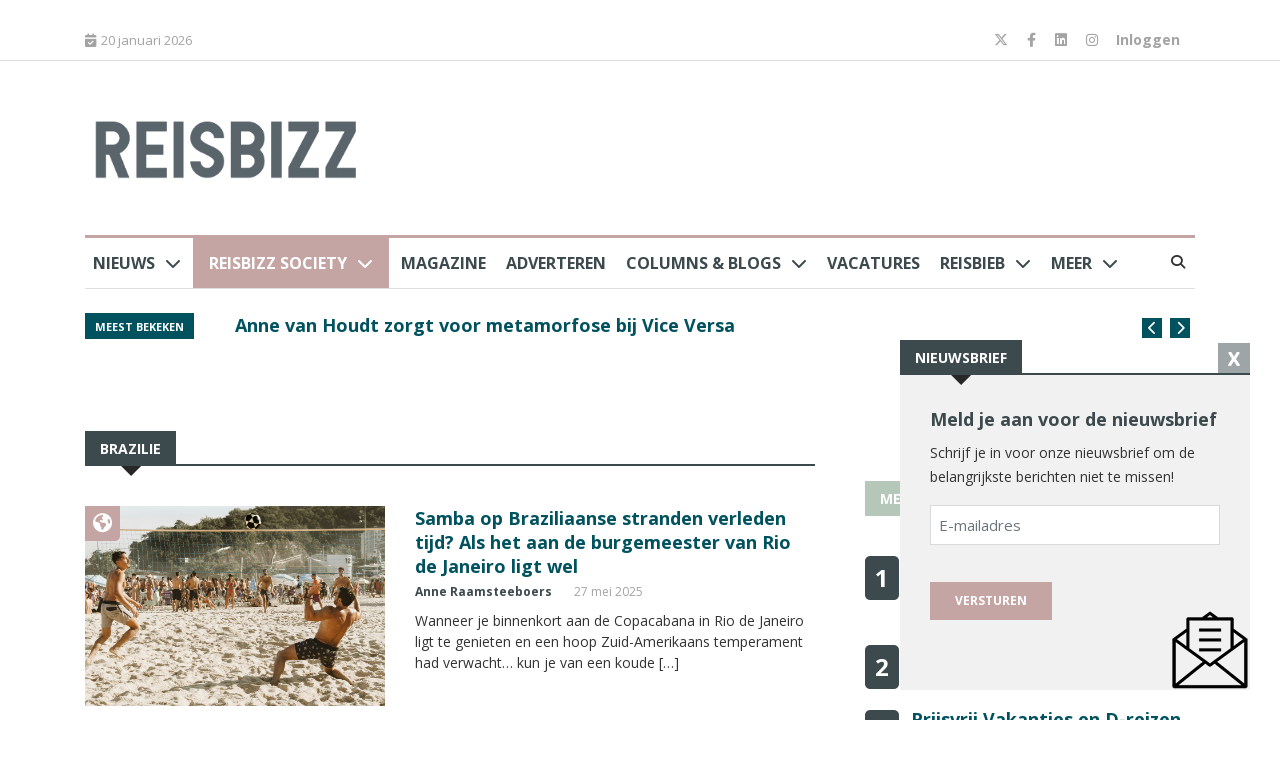

--- FILE ---
content_type: text/html; charset=UTF-8
request_url: https://reisbizz.nl/tag/brazilie/
body_size: 21646
content:
<!DOCTYPE html>
<html lang="nl-NL">
<head>
    <meta http-equiv="X-UA-Compatible" content="IE=edge">
    <meta http-equiv="Content-Type" content="text/html; charset=UTF-8">
<script type="text/javascript">
/* <![CDATA[ */
var gform;gform||(document.addEventListener("gform_main_scripts_loaded",function(){gform.scriptsLoaded=!0}),document.addEventListener("gform/theme/scripts_loaded",function(){gform.themeScriptsLoaded=!0}),window.addEventListener("DOMContentLoaded",function(){gform.domLoaded=!0}),gform={domLoaded:!1,scriptsLoaded:!1,themeScriptsLoaded:!1,isFormEditor:()=>"function"==typeof InitializeEditor,callIfLoaded:function(o){return!(!gform.domLoaded||!gform.scriptsLoaded||!gform.themeScriptsLoaded&&!gform.isFormEditor()||(gform.isFormEditor()&&console.warn("The use of gform.initializeOnLoaded() is deprecated in the form editor context and will be removed in Gravity Forms 3.1."),o(),0))},initializeOnLoaded:function(o){gform.callIfLoaded(o)||(document.addEventListener("gform_main_scripts_loaded",()=>{gform.scriptsLoaded=!0,gform.callIfLoaded(o)}),document.addEventListener("gform/theme/scripts_loaded",()=>{gform.themeScriptsLoaded=!0,gform.callIfLoaded(o)}),window.addEventListener("DOMContentLoaded",()=>{gform.domLoaded=!0,gform.callIfLoaded(o)}))},hooks:{action:{},filter:{}},addAction:function(o,r,e,t){gform.addHook("action",o,r,e,t)},addFilter:function(o,r,e,t){gform.addHook("filter",o,r,e,t)},doAction:function(o){gform.doHook("action",o,arguments)},applyFilters:function(o){return gform.doHook("filter",o,arguments)},removeAction:function(o,r){gform.removeHook("action",o,r)},removeFilter:function(o,r,e){gform.removeHook("filter",o,r,e)},addHook:function(o,r,e,t,n){null==gform.hooks[o][r]&&(gform.hooks[o][r]=[]);var d=gform.hooks[o][r];null==n&&(n=r+"_"+d.length),gform.hooks[o][r].push({tag:n,callable:e,priority:t=null==t?10:t})},doHook:function(r,o,e){var t;if(e=Array.prototype.slice.call(e,1),null!=gform.hooks[r][o]&&((o=gform.hooks[r][o]).sort(function(o,r){return o.priority-r.priority}),o.forEach(function(o){"function"!=typeof(t=o.callable)&&(t=window[t]),"action"==r?t.apply(null,e):e[0]=t.apply(null,e)})),"filter"==r)return e[0]},removeHook:function(o,r,t,n){var e;null!=gform.hooks[o][r]&&(e=(e=gform.hooks[o][r]).filter(function(o,r,e){return!!(null!=n&&n!=o.tag||null!=t&&t!=o.priority)}),gform.hooks[o][r]=e)}});
/* ]]> */
</script>

    <meta name="viewport" content="width=device-width, initial-scale=1.0, maximum-scale=1.0, user-scalable=0">
    <meta name="HandheldFriendly" content="True">
    <meta http-equiv="X-UA-Compatible" content="IE=edge">

    <link rel="apple-touch-icon" sizes="180x180" href="/apple-touch-icon.png">
    <link rel="icon" type="image/png" sizes="32x32" href="/favicon-32x32.png">
    <link rel="icon" type="image/png" sizes="16x16" href="/favicon-16x16.png">
    <link rel="manifest" href="/site.webmanifest">

    <meta name='robots' content='index, follow, max-image-preview:large, max-snippet:-1, max-video-preview:-1' />

	<!-- This site is optimized with the Yoast SEO plugin v26.3 - https://yoast.com/wordpress/plugins/seo/ -->
	<title>brazilie Archieven - Reisbizz</title>
	<link rel="canonical" href="https://reisbizz.nl/tag/brazilie/" />
	<meta property="og:locale" content="nl_NL" />
	<meta property="og:type" content="article" />
	<meta property="og:title" content="brazilie Archieven - Reisbizz" />
	<meta property="og:url" content="https://reisbizz.nl/tag/brazilie/" />
	<meta property="og:site_name" content="Reisbizz" />
	<meta name="twitter:card" content="summary_large_image" />
	<meta name="twitter:site" content="@reisbizz" />
	<script type="application/ld+json" class="yoast-schema-graph">{"@context":"https://schema.org","@graph":[{"@type":"CollectionPage","@id":"https://reisbizz.nl/tag/brazilie/","url":"https://reisbizz.nl/tag/brazilie/","name":"brazilie Archieven - Reisbizz","isPartOf":{"@id":"https://reisbizz.nl/#website"},"breadcrumb":{"@id":"https://reisbizz.nl/tag/brazilie/#breadcrumb"},"inLanguage":"nl-NL"},{"@type":"BreadcrumbList","@id":"https://reisbizz.nl/tag/brazilie/#breadcrumb","itemListElement":[{"@type":"ListItem","position":1,"name":"Home","item":"https://reisbizz.nl/"},{"@type":"ListItem","position":2,"name":"brazilie"}]},{"@type":"WebSite","@id":"https://reisbizz.nl/#website","url":"https://reisbizz.nl/","name":"Reisbizz","description":"De reiswereld in woord en beeld","publisher":{"@id":"https://reisbizz.nl/#organization"},"potentialAction":[{"@type":"SearchAction","target":{"@type":"EntryPoint","urlTemplate":"https://reisbizz.nl/?s={search_term_string}"},"query-input":{"@type":"PropertyValueSpecification","valueRequired":true,"valueName":"search_term_string"}}],"inLanguage":"nl-NL"},{"@type":"Organization","@id":"https://reisbizz.nl/#organization","name":"Reisbizz","url":"https://reisbizz.nl/","logo":{"@type":"ImageObject","inLanguage":"nl-NL","@id":"https://reisbizz.nl/#/schema/logo/image/","url":"https://reisbizz.nl/wp-content/uploads/2023/08/logo-Reisbizz.png","contentUrl":"https://reisbizz.nl/wp-content/uploads/2023/08/logo-Reisbizz.png","width":11812,"height":2861,"caption":"Reisbizz"},"image":{"@id":"https://reisbizz.nl/#/schema/logo/image/"},"sameAs":["https://www.facebook.com/reisbizz/","https://x.com/reisbizz","https://www.instagram.com/reisbizz/","https://www.linkedin.com/showcase/reisbizz/?originalSubdomain=nl"]}]}</script>
	<!-- / Yoast SEO plugin. -->


<link rel='dns-prefetch' href='//www.googletagmanager.com' />
<link rel='dns-prefetch' href='//cdnjs.cloudflare.com' />
<link rel='dns-prefetch' href='//maps.googleapis.com' />
<link href='//hb.wpmucdn.com' rel='preconnect' />
<link rel="alternate" type="application/rss+xml" title="Reisbizz &raquo; brazilie tag feed" href="https://reisbizz.nl/tag/brazilie/feed/" />
<style id='wp-img-auto-sizes-contain-inline-css' type='text/css'>
img:is([sizes=auto i],[sizes^="auto," i]){contain-intrinsic-size:3000px 1500px}
/*# sourceURL=wp-img-auto-sizes-contain-inline-css */
</style>
<link rel='stylesheet' id='gs-swiper-css' href='https://reisbizz.nl/wp-content/plugins/gs-logo-slider/assets/libs/swiper-js/swiper.min.css?ver=3.7.0' type='text/css' media='all' />
<link rel='stylesheet' id='gs-tippyjs-css' href='https://reisbizz.nl/wp-content/plugins/gs-logo-slider/assets/libs/tippyjs/tippy.css?ver=3.7.0' type='text/css' media='all' />
<link rel='stylesheet' id='gs-logo-public-css' href='https://reisbizz.nl/wp-content/plugins/gs-logo-slider/assets/css/gs-logo.min.css?ver=3.7.0' type='text/css' media='all' />
<style id='wp-block-library-inline-css' type='text/css'>
:root{--wp-block-synced-color:#7a00df;--wp-block-synced-color--rgb:122,0,223;--wp-bound-block-color:var(--wp-block-synced-color);--wp-editor-canvas-background:#ddd;--wp-admin-theme-color:#007cba;--wp-admin-theme-color--rgb:0,124,186;--wp-admin-theme-color-darker-10:#006ba1;--wp-admin-theme-color-darker-10--rgb:0,107,160.5;--wp-admin-theme-color-darker-20:#005a87;--wp-admin-theme-color-darker-20--rgb:0,90,135;--wp-admin-border-width-focus:2px}@media (min-resolution:192dpi){:root{--wp-admin-border-width-focus:1.5px}}.wp-element-button{cursor:pointer}:root .has-very-light-gray-background-color{background-color:#eee}:root .has-very-dark-gray-background-color{background-color:#313131}:root .has-very-light-gray-color{color:#eee}:root .has-very-dark-gray-color{color:#313131}:root .has-vivid-green-cyan-to-vivid-cyan-blue-gradient-background{background:linear-gradient(135deg,#00d084,#0693e3)}:root .has-purple-crush-gradient-background{background:linear-gradient(135deg,#34e2e4,#4721fb 50%,#ab1dfe)}:root .has-hazy-dawn-gradient-background{background:linear-gradient(135deg,#faaca8,#dad0ec)}:root .has-subdued-olive-gradient-background{background:linear-gradient(135deg,#fafae1,#67a671)}:root .has-atomic-cream-gradient-background{background:linear-gradient(135deg,#fdd79a,#004a59)}:root .has-nightshade-gradient-background{background:linear-gradient(135deg,#330968,#31cdcf)}:root .has-midnight-gradient-background{background:linear-gradient(135deg,#020381,#2874fc)}:root{--wp--preset--font-size--normal:16px;--wp--preset--font-size--huge:42px}.has-regular-font-size{font-size:1em}.has-larger-font-size{font-size:2.625em}.has-normal-font-size{font-size:var(--wp--preset--font-size--normal)}.has-huge-font-size{font-size:var(--wp--preset--font-size--huge)}.has-text-align-center{text-align:center}.has-text-align-left{text-align:left}.has-text-align-right{text-align:right}.has-fit-text{white-space:nowrap!important}#end-resizable-editor-section{display:none}.aligncenter{clear:both}.items-justified-left{justify-content:flex-start}.items-justified-center{justify-content:center}.items-justified-right{justify-content:flex-end}.items-justified-space-between{justify-content:space-between}.screen-reader-text{border:0;clip-path:inset(50%);height:1px;margin:-1px;overflow:hidden;padding:0;position:absolute;width:1px;word-wrap:normal!important}.screen-reader-text:focus{background-color:#ddd;clip-path:none;color:#444;display:block;font-size:1em;height:auto;left:5px;line-height:normal;padding:15px 23px 14px;text-decoration:none;top:5px;width:auto;z-index:100000}html :where(.has-border-color){border-style:solid}html :where([style*=border-top-color]){border-top-style:solid}html :where([style*=border-right-color]){border-right-style:solid}html :where([style*=border-bottom-color]){border-bottom-style:solid}html :where([style*=border-left-color]){border-left-style:solid}html :where([style*=border-width]){border-style:solid}html :where([style*=border-top-width]){border-top-style:solid}html :where([style*=border-right-width]){border-right-style:solid}html :where([style*=border-bottom-width]){border-bottom-style:solid}html :where([style*=border-left-width]){border-left-style:solid}html :where(img[class*=wp-image-]){height:auto;max-width:100%}:where(figure){margin:0 0 1em}html :where(.is-position-sticky){--wp-admin--admin-bar--position-offset:var(--wp-admin--admin-bar--height,0px)}@media screen and (max-width:600px){html :where(.is-position-sticky){--wp-admin--admin-bar--position-offset:0px}}

/*# sourceURL=wp-block-library-inline-css */
</style><style id='wp-block-paragraph-inline-css' type='text/css'>
.is-small-text{font-size:.875em}.is-regular-text{font-size:1em}.is-large-text{font-size:2.25em}.is-larger-text{font-size:3em}.has-drop-cap:not(:focus):first-letter{float:left;font-size:8.4em;font-style:normal;font-weight:100;line-height:.68;margin:.05em .1em 0 0;text-transform:uppercase}body.rtl .has-drop-cap:not(:focus):first-letter{float:none;margin-left:.1em}p.has-drop-cap.has-background{overflow:hidden}:root :where(p.has-background){padding:1.25em 2.375em}:where(p.has-text-color:not(.has-link-color)) a{color:inherit}p.has-text-align-left[style*="writing-mode:vertical-lr"],p.has-text-align-right[style*="writing-mode:vertical-rl"]{rotate:180deg}
/*# sourceURL=https://reisbizz.nl/wp-includes/blocks/paragraph/style.min.css */
</style>
<style id='global-styles-inline-css' type='text/css'>
:root{--wp--preset--aspect-ratio--square: 1;--wp--preset--aspect-ratio--4-3: 4/3;--wp--preset--aspect-ratio--3-4: 3/4;--wp--preset--aspect-ratio--3-2: 3/2;--wp--preset--aspect-ratio--2-3: 2/3;--wp--preset--aspect-ratio--16-9: 16/9;--wp--preset--aspect-ratio--9-16: 9/16;--wp--preset--color--black: #000000;--wp--preset--color--cyan-bluish-gray: #abb8c3;--wp--preset--color--white: #ffffff;--wp--preset--color--pale-pink: #f78da7;--wp--preset--color--vivid-red: #cf2e2e;--wp--preset--color--luminous-vivid-orange: #ff6900;--wp--preset--color--luminous-vivid-amber: #fcb900;--wp--preset--color--light-green-cyan: #7bdcb5;--wp--preset--color--vivid-green-cyan: #00d084;--wp--preset--color--pale-cyan-blue: #8ed1fc;--wp--preset--color--vivid-cyan-blue: #0693e3;--wp--preset--color--vivid-purple: #9b51e0;--wp--preset--gradient--vivid-cyan-blue-to-vivid-purple: linear-gradient(135deg,rgb(6,147,227) 0%,rgb(155,81,224) 100%);--wp--preset--gradient--light-green-cyan-to-vivid-green-cyan: linear-gradient(135deg,rgb(122,220,180) 0%,rgb(0,208,130) 100%);--wp--preset--gradient--luminous-vivid-amber-to-luminous-vivid-orange: linear-gradient(135deg,rgb(252,185,0) 0%,rgb(255,105,0) 100%);--wp--preset--gradient--luminous-vivid-orange-to-vivid-red: linear-gradient(135deg,rgb(255,105,0) 0%,rgb(207,46,46) 100%);--wp--preset--gradient--very-light-gray-to-cyan-bluish-gray: linear-gradient(135deg,rgb(238,238,238) 0%,rgb(169,184,195) 100%);--wp--preset--gradient--cool-to-warm-spectrum: linear-gradient(135deg,rgb(74,234,220) 0%,rgb(151,120,209) 20%,rgb(207,42,186) 40%,rgb(238,44,130) 60%,rgb(251,105,98) 80%,rgb(254,248,76) 100%);--wp--preset--gradient--blush-light-purple: linear-gradient(135deg,rgb(255,206,236) 0%,rgb(152,150,240) 100%);--wp--preset--gradient--blush-bordeaux: linear-gradient(135deg,rgb(254,205,165) 0%,rgb(254,45,45) 50%,rgb(107,0,62) 100%);--wp--preset--gradient--luminous-dusk: linear-gradient(135deg,rgb(255,203,112) 0%,rgb(199,81,192) 50%,rgb(65,88,208) 100%);--wp--preset--gradient--pale-ocean: linear-gradient(135deg,rgb(255,245,203) 0%,rgb(182,227,212) 50%,rgb(51,167,181) 100%);--wp--preset--gradient--electric-grass: linear-gradient(135deg,rgb(202,248,128) 0%,rgb(113,206,126) 100%);--wp--preset--gradient--midnight: linear-gradient(135deg,rgb(2,3,129) 0%,rgb(40,116,252) 100%);--wp--preset--font-size--small: 13px;--wp--preset--font-size--medium: 20px;--wp--preset--font-size--large: 36px;--wp--preset--font-size--x-large: 42px;--wp--preset--spacing--20: 0.44rem;--wp--preset--spacing--30: 0.67rem;--wp--preset--spacing--40: 1rem;--wp--preset--spacing--50: 1.5rem;--wp--preset--spacing--60: 2.25rem;--wp--preset--spacing--70: 3.38rem;--wp--preset--spacing--80: 5.06rem;--wp--preset--shadow--natural: 6px 6px 9px rgba(0, 0, 0, 0.2);--wp--preset--shadow--deep: 12px 12px 50px rgba(0, 0, 0, 0.4);--wp--preset--shadow--sharp: 6px 6px 0px rgba(0, 0, 0, 0.2);--wp--preset--shadow--outlined: 6px 6px 0px -3px rgb(255, 255, 255), 6px 6px rgb(0, 0, 0);--wp--preset--shadow--crisp: 6px 6px 0px rgb(0, 0, 0);}:where(.is-layout-flex){gap: 0.5em;}:where(.is-layout-grid){gap: 0.5em;}body .is-layout-flex{display: flex;}.is-layout-flex{flex-wrap: wrap;align-items: center;}.is-layout-flex > :is(*, div){margin: 0;}body .is-layout-grid{display: grid;}.is-layout-grid > :is(*, div){margin: 0;}:where(.wp-block-columns.is-layout-flex){gap: 2em;}:where(.wp-block-columns.is-layout-grid){gap: 2em;}:where(.wp-block-post-template.is-layout-flex){gap: 1.25em;}:where(.wp-block-post-template.is-layout-grid){gap: 1.25em;}.has-black-color{color: var(--wp--preset--color--black) !important;}.has-cyan-bluish-gray-color{color: var(--wp--preset--color--cyan-bluish-gray) !important;}.has-white-color{color: var(--wp--preset--color--white) !important;}.has-pale-pink-color{color: var(--wp--preset--color--pale-pink) !important;}.has-vivid-red-color{color: var(--wp--preset--color--vivid-red) !important;}.has-luminous-vivid-orange-color{color: var(--wp--preset--color--luminous-vivid-orange) !important;}.has-luminous-vivid-amber-color{color: var(--wp--preset--color--luminous-vivid-amber) !important;}.has-light-green-cyan-color{color: var(--wp--preset--color--light-green-cyan) !important;}.has-vivid-green-cyan-color{color: var(--wp--preset--color--vivid-green-cyan) !important;}.has-pale-cyan-blue-color{color: var(--wp--preset--color--pale-cyan-blue) !important;}.has-vivid-cyan-blue-color{color: var(--wp--preset--color--vivid-cyan-blue) !important;}.has-vivid-purple-color{color: var(--wp--preset--color--vivid-purple) !important;}.has-black-background-color{background-color: var(--wp--preset--color--black) !important;}.has-cyan-bluish-gray-background-color{background-color: var(--wp--preset--color--cyan-bluish-gray) !important;}.has-white-background-color{background-color: var(--wp--preset--color--white) !important;}.has-pale-pink-background-color{background-color: var(--wp--preset--color--pale-pink) !important;}.has-vivid-red-background-color{background-color: var(--wp--preset--color--vivid-red) !important;}.has-luminous-vivid-orange-background-color{background-color: var(--wp--preset--color--luminous-vivid-orange) !important;}.has-luminous-vivid-amber-background-color{background-color: var(--wp--preset--color--luminous-vivid-amber) !important;}.has-light-green-cyan-background-color{background-color: var(--wp--preset--color--light-green-cyan) !important;}.has-vivid-green-cyan-background-color{background-color: var(--wp--preset--color--vivid-green-cyan) !important;}.has-pale-cyan-blue-background-color{background-color: var(--wp--preset--color--pale-cyan-blue) !important;}.has-vivid-cyan-blue-background-color{background-color: var(--wp--preset--color--vivid-cyan-blue) !important;}.has-vivid-purple-background-color{background-color: var(--wp--preset--color--vivid-purple) !important;}.has-black-border-color{border-color: var(--wp--preset--color--black) !important;}.has-cyan-bluish-gray-border-color{border-color: var(--wp--preset--color--cyan-bluish-gray) !important;}.has-white-border-color{border-color: var(--wp--preset--color--white) !important;}.has-pale-pink-border-color{border-color: var(--wp--preset--color--pale-pink) !important;}.has-vivid-red-border-color{border-color: var(--wp--preset--color--vivid-red) !important;}.has-luminous-vivid-orange-border-color{border-color: var(--wp--preset--color--luminous-vivid-orange) !important;}.has-luminous-vivid-amber-border-color{border-color: var(--wp--preset--color--luminous-vivid-amber) !important;}.has-light-green-cyan-border-color{border-color: var(--wp--preset--color--light-green-cyan) !important;}.has-vivid-green-cyan-border-color{border-color: var(--wp--preset--color--vivid-green-cyan) !important;}.has-pale-cyan-blue-border-color{border-color: var(--wp--preset--color--pale-cyan-blue) !important;}.has-vivid-cyan-blue-border-color{border-color: var(--wp--preset--color--vivid-cyan-blue) !important;}.has-vivid-purple-border-color{border-color: var(--wp--preset--color--vivid-purple) !important;}.has-vivid-cyan-blue-to-vivid-purple-gradient-background{background: var(--wp--preset--gradient--vivid-cyan-blue-to-vivid-purple) !important;}.has-light-green-cyan-to-vivid-green-cyan-gradient-background{background: var(--wp--preset--gradient--light-green-cyan-to-vivid-green-cyan) !important;}.has-luminous-vivid-amber-to-luminous-vivid-orange-gradient-background{background: var(--wp--preset--gradient--luminous-vivid-amber-to-luminous-vivid-orange) !important;}.has-luminous-vivid-orange-to-vivid-red-gradient-background{background: var(--wp--preset--gradient--luminous-vivid-orange-to-vivid-red) !important;}.has-very-light-gray-to-cyan-bluish-gray-gradient-background{background: var(--wp--preset--gradient--very-light-gray-to-cyan-bluish-gray) !important;}.has-cool-to-warm-spectrum-gradient-background{background: var(--wp--preset--gradient--cool-to-warm-spectrum) !important;}.has-blush-light-purple-gradient-background{background: var(--wp--preset--gradient--blush-light-purple) !important;}.has-blush-bordeaux-gradient-background{background: var(--wp--preset--gradient--blush-bordeaux) !important;}.has-luminous-dusk-gradient-background{background: var(--wp--preset--gradient--luminous-dusk) !important;}.has-pale-ocean-gradient-background{background: var(--wp--preset--gradient--pale-ocean) !important;}.has-electric-grass-gradient-background{background: var(--wp--preset--gradient--electric-grass) !important;}.has-midnight-gradient-background{background: var(--wp--preset--gradient--midnight) !important;}.has-small-font-size{font-size: var(--wp--preset--font-size--small) !important;}.has-medium-font-size{font-size: var(--wp--preset--font-size--medium) !important;}.has-large-font-size{font-size: var(--wp--preset--font-size--large) !important;}.has-x-large-font-size{font-size: var(--wp--preset--font-size--x-large) !important;}
/*# sourceURL=global-styles-inline-css */
</style>

<style id='classic-theme-styles-inline-css' type='text/css'>
/*! This file is auto-generated */
.wp-block-button__link{color:#fff;background-color:#32373c;border-radius:9999px;box-shadow:none;text-decoration:none;padding:calc(.667em + 2px) calc(1.333em + 2px);font-size:1.125em}.wp-block-file__button{background:#32373c;color:#fff;text-decoration:none}
/*# sourceURL=/wp-includes/css/classic-themes.min.css */
</style>
<link rel='stylesheet' id='quiz-maker-css' href='https://reisbizz.nl/wp-content/plugins/quiz-maker/public/css/quiz-maker-public.css?ver=6.5.7.9' type='text/css' media='all' />
<link rel='stylesheet' id='bootstrap-css' href='https://reisbizz.nl/wp-content/themes/reisbizz/css/bootstrap.min.css?ver=5' type='text/css' media='all' />
<link rel='stylesheet' id='template-css' href='https://reisbizz.nl/wp-content/themes/reisbizz/css/style.css?ver=5' type='text/css' media='all' />
<link rel='stylesheet' id='responsive-css' href='https://reisbizz.nl/wp-content/themes/reisbizz/css/responsive.css?ver=5' type='text/css' media='all' />
<link rel='stylesheet' id='font-awesome-css' href='https://reisbizz.nl/wp-content/themes/reisbizz/css/font-awesome.min.css?ver=5' type='text/css' media='all' />
<link rel='stylesheet' id='owl-carousel-css' href='https://reisbizz.nl/wp-content/themes/reisbizz/css/owl.carousel.min.css?ver=5' type='text/css' media='all' />
<link rel='stylesheet' id='owl-carousel-theme-css' href='https://reisbizz.nl/wp-content/themes/reisbizz/css/owl.theme.default.min.css?ver=5' type='text/css' media='all' />
<link rel='stylesheet' id='color-box-css' href='https://reisbizz.nl/wp-content/themes/reisbizz/css/colorbox.css?ver=5' type='text/css' media='all' />
<link rel='stylesheet' id='newheap-css' href='https://reisbizz.nl/wp-content/themes/reisbizz/css/newheap.css?ver=5' type='text/css' media='all' />
<link rel='stylesheet' id='fontawesome-css' href='https://cdnjs.cloudflare.com/ajax/libs/font-awesome/6.4.2/css/all.min.css?ver=5' type='text/css' media='all' />
<script type="text/javascript" src="https://reisbizz.nl/wp-includes/js/jquery/jquery.min.js?ver=3.7.1" id="jquery-core-js"></script>
<script type="text/javascript" src="https://reisbizz.nl/wp-includes/js/jquery/jquery-migrate.min.js?ver=3.4.1" id="jquery-migrate-js"></script>

<!-- Google tag (gtag.js) snippet toegevoegd door Site Kit -->
<!-- Google Analytics snippet toegevoegd door Site Kit -->
<script type="text/javascript" src="https://www.googletagmanager.com/gtag/js?id=GT-NCTDN97" id="google_gtagjs-js" async></script>
<script type="text/javascript" id="google_gtagjs-js-after">
/* <![CDATA[ */
window.dataLayer = window.dataLayer || [];function gtag(){dataLayer.push(arguments);}
gtag("set","linker",{"domains":["reisbizz.nl"]});
gtag("js", new Date());
gtag("set", "developer_id.dZTNiMT", true);
gtag("config", "GT-NCTDN97");
//# sourceURL=google_gtagjs-js-after
/* ]]> */
</script>
<script type="text/javascript" src="https://reisbizz.nl/wp-content/themes/reisbizz/js/popper.min.js?ver=1" id="popper-js"></script>
<script type="text/javascript" src="https://reisbizz.nl/wp-content/themes/reisbizz/js/bootstrap.min.js?ver=1" id="bootstrap-js"></script>
<script type="text/javascript" src="https://reisbizz.nl/wp-content/themes/reisbizz/js/owl.carousel.min.js?ver=1" id="owl-carousel-js"></script>
<script type="text/javascript" src="https://reisbizz.nl/wp-content/themes/reisbizz/js/jquery.colorbox.js?ver=1" id="colorbox-js"></script>
<script type="text/javascript" src="https://reisbizz.nl/wp-content/themes/reisbizz/js/smoothscroll.js?ver=1" id="smoothscroll-js"></script>
<script type="text/javascript" src="https://reisbizz.nl/wp-content/themes/reisbizz/js/custom.js?ver=1714117785" id="custom-js-js"></script>
<script type="text/javascript" src="https://reisbizz.nl/wp-content/themes/reisbizz/js/scripts.js?ver=1" id="scripts-js"></script>
<script type="text/javascript" src="https://cdnjs.cloudflare.com/ajax/libs/slick-carousel/1.9.0/slick.min.js?ver=1" id="slick-js-js"></script>
<link rel="https://api.w.org/" href="https://reisbizz.nl/wp-json/" /><link rel="alternate" title="JSON" type="application/json" href="https://reisbizz.nl/wp-json/wp/v2/tags/848" /><meta name="cdp-version" content="1.5.0" /><meta name="generator" content="Site Kit by Google 1.170.0" /><script type="text/javascript">
           var ajaxurl = "https://reisbizz.nl/wp-admin/admin-ajax.php";
         </script>		<style type="text/css" id="wp-custom-css">
			#cboxOverlay, #colorbox {
	display: none!important;
}

a {
   color: #A3726E;
	color: #83504C;
}		</style>
		

    <!-- HTML5 shim, for IE6-8 support of HTML5 elements. All other JS at the end of file. -->
    <!--[if lt IE 9]>
      <script src="https://reisbizz.nl/wp-content/themes/reisbizz/js/html5shiv.js"></script>
      <script src="https://reisbizz.nl/wp-content/themes/reisbizz/js/respond.min.js"></script>
    <![endif]-->

	<!--
			<script src="https://mmcdn.nl/tags/reisbizz.nl/categorie.js"></script> 
	-->

    

    <!-- Google Analytics-->
	<script async src="https://www.googletagmanager.com/gtag/js?id=UA-2254285-26"></script>
	<script>
    	var SiteConfig = {  siteUrl: 'https://reisjobs.nl' }
		window.dataLayer = window.dataLayer || [];
		function gtag(){dataLayer.push(arguments);}
		gtag('js', new Date());

		gtag('config', 'UA-2254285-26');
		</script>

	<script src="https://mmcdn.nl/tags/reisbizz.nl/general.js"></script>
	
	<style>
        .navbar-nav li:hover .dropdown-menu {
            z-index: 999999999;
        }
		footer .list-post-block .list-post>li {
    		max-height: none;
		}
		.post-title.title-large {
    		line-height: 35px !important;
		}
		.post-block-style .number {
			float: left;
			padding: 10px;
			font-weight: bold;
			color: #fff;
			background-color: #3c4a4e;
			border-radius: 5px;
			margin-right: 10px;
			font-size: 24px;
		}
		.header-right img {
			max-width:100%;
			height:auto;
		}
		.sidebar .review-post-list .post-block-style .post-content:not(.position-absolute) {
			margin-left: 46px;
			margin-top: -3px;
		}
		.sidebar .list-post-block .list-post>li {
			max-height:none;	
		}
		#more-news-slide .post-title {
    		margin-top: -7px;
		}
		#more-news-slide p, .category-listing .post-block-style .post-content p, .category-listing .post-block-style .post-content .intro {
    		line-height: 21px;
    		font-size: 14px;
		}
		.side-bar-columns .block-title {
			margin-bottom:0;
			z-index: 10;
			position: relative;
		}
		.side-bar-columns .block-title {
			margin-bottom:0;
			z-index: 10;
			position: relative;
		}
		.side-bar-columns .list-post-block {
			margin-top: 0;
		}
		.sidebar .post-block-style.post-float .post-thumb img {
			object-fit: contain;
			object-position: top;
			max-height: 50px;
			width: 100px;
		}
		.post-title a {
			color: #bc975b;
		}
		.recent-news .position-relative .shadow-img {
			background: linear-gradient(181deg, rgba(0, 47, 93, 0) 35%, rgba(0, 0, 0, 0.8933614129245448) 100%) !important;
		}
		.recent-news .position-relative .position-absolute {
			bottom: 15px !important;
			top: auto !important;
		}
		.recent-news .post-title.title-small {
			padding-right: 10px;
			font-size: 11px;
		}
		.category-listing .post-block-style .post-content .post-meta {
			margin-top: 1px;	
		}
		#more-news-slide p, .category-listing .post-block-style .post-content p {
			text-overflow: ellipsis;
			display: -webkit-box;
			-webkit-line-clamp: 5;
			-webkit-box-orient: vertical;
            overflow: hidden;
		}
		.category-listing .post-block-style .intro  {
			text-overflow: ellipsis;
			display: -webkit-box;
			-webkit-line-clamp: 5;
			-webkit-box-orient: vertical;
   		    overflow: hidden;
		}
		.pagination li a {
    		padding: 8px 12px;
		}
        ul.navbar-nav > li > a {
            font-size: 16px;
        }

        @media all and (max-width: 768px) {
            .menu-item-has-children > a::after {
                content: "\f078"!important;
            }

            .block.category-listing.category-style2 .post-thumb {
                width: 100%;
            }
            .block.category-listing.category-style2 .post-thumb img {
                width: 100% !important;
            }
            .position-relative.featured {
                max-height: 230px;
            }
            .auth-border .auth-image {
                margin-bottom: 20px;
            }
            .post-block-style.post-float-half .post-thumb {
                margin-right: 0;
            }
        }

        @media all and (max-width: 460px) {
            .post-title {
                font-size: 16px;
                line-height: 26px;
            }
        }
	</style>
<link rel='stylesheet' id='gform_basic-css' href='https://reisbizz.nl/wp-content/plugins/gravityforms/assets/css/dist/basic.min.css?ver=2.9.25' type='text/css' media='all' />
<link rel='stylesheet' id='gform_theme_components-css' href='https://reisbizz.nl/wp-content/plugins/gravityforms/assets/css/dist/theme-components.min.css?ver=2.9.25' type='text/css' media='all' />
<link rel='stylesheet' id='gform_theme-css' href='https://reisbizz.nl/wp-content/plugins/gravityforms/assets/css/dist/theme.min.css?ver=2.9.25' type='text/css' media='all' />
</head>

<body>



<div class="body-inner">
<style>
    .menu-item-has-children > a::after {
        content: "\f078";
        font-family: "Font Awesome 6 Free";
        font-weight: bold;
        margin-left: 10px;
    }
    .gfield--type-captcha label {
        display: none!important;
    }
    .footer ul li {
        margin-bottom: 10px;
    }
    .footer-socials a {
        margin-bottom: 10px;
        display: block;
    }
    #navbarSupportedContent li a[href="#"] {
        pointer-events: none;
    }
    #navbarSupportedContent li.menu-item:hover {
        cursor: pointer!important;
    }
    .list-post-block.columns .post-content {
        width: 100%;
        background-color: rgba(0, 0, 0, 0.6);
        bottom: 0;
        left: 0;
    }
    .list-post-block.columns .post-content h2 a, .list-post-block.columns .post-content span a, .list-post-block.columns .post-content span {
        color: white;
    }

    .list-post.vacature .post-title a {
        font-size: 0.9em;
    }
    .list-post-block .list-post > li {
        margin-bottom: 20px;
    }
    .z-1 {
        z-index: 1!important;
    }
    .z-2 {
        z-index: 2!important;
    }
    .z-3 {
        z-index: 3!important;
    }
    #menu-item-438 {
        background: #c4a5a3;
    }
    #menu-item-438 > a {
        color: white;
        padding-right: 1rem;
        padding-left: 1rem;
    }
    #menu-item-438:hover a::before {
        border-color: white;
    }
    @media all and (max-width: 960px) {
        .owl-carousel .owl-stage-outer {
            width: calc(100%);
        }
        .owl-carousel .owl-stage-outer .owl-item .item {
            margin-top: 20px;
        }
        .ts-date {
            margin-bottom: 10px;
        }

        .desktopOnly {
            display: none;
        }
    }

    .mobileOnly {
        display: none;
    }

    @media all and (max-width: 960px) {
        .mobileOnly {
            display: block;
        }
    }

</style>

        <center>
                            <div style="margin-bottom: 20px;"><div id="reisbizz_top"></div></div>
                    </center>

    <div id="top-bar" class="top-bar">
        <div class="container">
            <div class="row">
                <div class="col-md-8">
                    <div class="ts-date">
                        <i class="fa fa-calendar-check-o"></i>20 januari 2026                    </div>
                    <!--					<ul class="unstyled top-nav">-->
                    <!--						<li><a href="#">About</a></li>-->
                    <!--						<li><a href="#">Write for Us</a></li>-->
                    <!--						<li><a href="#">Advertise</a></li>-->
                    <!--						<li><a href="#">Contact</a></li>-->
                    <!--					</ul>-->
                </div>

                <div class="col-md-4 top-social text-lg-right text-md-center">
                    <ul class="unstyled">
                        <li>
                                                            <a href="https://www.twitter.com/reisbizz" target="_blank">
                                    <span class="social-icon"><i class="fa-brands fa-x-twitter"></i></span>
                                </a>
                                                            <a href="https://www.facebook.com/reisbizz/" target="_blank">
                                    <span class="social-icon"><i class="fa-brands fa-facebook-f"></i></span>
                                </a>
                                                            <a href="https://www.linkedin.com/showcase/reisbizz/?originalSubdomain=nl" target="_blank">
                                    <span class="social-icon"><i class="fa-brands fa-linkedin"></i></span>
                                </a>
                                                            <a href="https://www.instagram.com/reisbizz/" target="_blank">
                                    <span class="social-icon"><i class="fa-brands fa-instagram"></i></span>
                                </a>
                                                    </li>
						<li>
													<a style="font-weight:bold;" href="/login">Inloggen</a>
							</li>
                    </ul><!-- Ul end -->
					
					
                </div><!--/ Top social col end -->
            </div><!--/ Content row end -->
        </div><!--/ Container end -->
    </div><!--/ Topbar end -->

    <style>
        @media all and (min-width: 768px) {
            .ad-banner {
                display: flex;
                flex-direction: row;
                justify-content: end;
            }
            .ad-banner .ad-holder {
                text-align: right;
                max-width: 82%;
                display: flex;
                flex-direction: row;
                width: 100%;
            }
        }

        @media all and (max-width: 768px) {
            .ad-banner .ad-holder {
                text-align: center;
                max-width: 100%;
                margin-left: 0!important;
            }
        }
    </style>

    <!-- Header start -->
    <header id="header" class="header">
        <div class="container">
            <div class="row">
                <div class="col-md-3 col-sm-12">
                    <div class="logo">
                        <a href="https://reisbizz.nl">
                            <img src="https://reisbizz.nl/wp-content/uploads/2023/08/logo-Reisbizz.png" loading="lazy" alt="Logo Reisbizz"
                                 width="280px" height="auto">
                        </a>
                    </div>
                </div><!-- logo col end -->

                <div class="col-md-9 col-sm-12 header-right">
                    <div class="ad-banner float-right" style="width: 100%;margin-top: 35px;"><!--todo: css-->
                                                    <div class="ad-holder" style="margin-left: 20px;"><div id="reisbizz_mid3"></div>


</div>
                                            </div>
                </div><!-- header right end -->
            </div><!-- Row end -->
        </div><!-- Logo and banner area end -->
    </header><!--/ Header end -->



    <script>
        jQuery(function($) {
            "use strict";
            $('#navbarSupportedContent').addClass('nav navbar-nav');
            $('#navbarSupportedContent li').addClass('nav-item');
            $('#navbarSupportedContent li a').addClass('nav-link');
            $('#navbarSupportedContent li.menu-item-has-children').addClass('dropdown');
            $('#navbarSupportedContent li.menu-item-has-children ul').addClass('dropdown-menu');
        });
    </script>

        <div class="main-nav clearfix" style="display:none;">
        <div class="container">
            <div class="row">
                <nav class="navbar navbar-expand-lg col">
                    <div class="site-nav-inner float-left">
                        <button class="navbar-toggler" type="button" data-toggle="collapse"
                                data-target="#navbarSupportedContent" aria-controls="navbarSupportedContent"
                                aria-expanded="true" aria-label="Toggle navigation">
                            <span class="navbar-toggler-icon"></span>
                        </button>
                        <!-- End of Navbar toggler -->

                        <div class="menu-main-menu-container"><ul id="navbarSupportedContent" class="nav navbar-nav"><li id="menu-item-59" class="menu-item menu-item-type-custom menu-item-object-custom menu-item-has-children menu-item-59"><a href="#">Nieuws</a>
<ul class="sub-menu">
	<li id="menu-item-72" class="menu-item menu-item-type-taxonomy menu-item-object-category menu-item-72"><a href="https://reisbizz.nl/category/touroperator/">Touroperator</a></li>
	<li id="menu-item-73" class="menu-item menu-item-type-taxonomy menu-item-object-category menu-item-73"><a href="https://reisbizz.nl/category/touroperators/">Touroperators</a></li>
	<li id="menu-item-68" class="menu-item menu-item-type-taxonomy menu-item-object-category menu-item-68"><a href="https://reisbizz.nl/category/bestemmingen/">Bestemmingen</a></li>
	<li id="menu-item-12108" class="menu-item menu-item-type-taxonomy menu-item-object-category menu-item-12108"><a href="https://reisbizz.nl/category/studiereizen/">Studiereizen</a></li>
	<li id="menu-item-12107" class="menu-item menu-item-type-taxonomy menu-item-object-category menu-item-12107"><a href="https://reisbizz.nl/category/touroperators/">Touroperators</a></li>
	<li id="menu-item-66" class="menu-item menu-item-type-taxonomy menu-item-object-category menu-item-66"><a href="https://reisbizz.nl/category/airlines/">Airlines</a></li>
	<li id="menu-item-69" class="menu-item menu-item-type-taxonomy menu-item-object-category menu-item-69"><a href="https://reisbizz.nl/category/cruises/">Cruises</a></li>
	<li id="menu-item-67" class="menu-item menu-item-type-taxonomy menu-item-object-category menu-item-67"><a href="https://reisbizz.nl/category/airports/">Airports</a></li>
	<li id="menu-item-70" class="menu-item menu-item-type-taxonomy menu-item-object-category menu-item-70"><a href="https://reisbizz.nl/category/hotels/">Hotels</a></li>
	<li id="menu-item-12105" class="menu-item menu-item-type-taxonomy menu-item-object-category menu-item-12105"><a href="https://reisbizz.nl/category/bus-treinreizen/">Bus- &amp; Treinreizen</a></li>
	<li id="menu-item-74" class="menu-item menu-item-type-taxonomy menu-item-object-category menu-item-74"><a href="https://reisbizz.nl/category/autohuur/">Autohuur</a></li>
	<li id="menu-item-12106" class="menu-item menu-item-type-taxonomy menu-item-object-category menu-item-12106"><a href="https://reisbizz.nl/category/technologie/">Technologie</a></li>
	<li id="menu-item-12188" class="menu-item menu-item-type-post_type menu-item-object-page menu-item-12188"><a href="https://reisbizz.nl/persberichten/">Persberichten</a></li>
</ul>
</li>
<li id="menu-item-438" class="menu-item menu-item-type-custom menu-item-object-custom menu-item-has-children menu-item-438"><a href="#">Reisbizz society</a>
<ul class="sub-menu">
	<li id="menu-item-287" class="menu-item menu-item-type-post_type menu-item-object-page menu-item-287"><a href="https://reisbizz.nl/society/">Reisbizz Society</a></li>
	<li id="menu-item-64" class="menu-item menu-item-type-post_type menu-item-object-page menu-item-64"><a href="https://reisbizz.nl/society/partners/">Partners</a></li>
	<li id="menu-item-22600" class="menu-item menu-item-type-post_type menu-item-object-page menu-item-22600"><a href="https://reisbizz.nl/members/">Abonneren</a></li>
	<li id="menu-item-61" class="menu-item menu-item-type-post_type menu-item-object-page menu-item-61"><a href="https://reisbizz.nl/society/events/">Events Reisbizz Society</a></li>
	<li id="menu-item-62" class="menu-item menu-item-type-post_type menu-item-object-page menu-item-62"><a href="https://reisbizz.nl/society/festival/">Festival</a></li>
	<li id="menu-item-24633" class="menu-item menu-item-type-post_type menu-item-object-page menu-item-24633"><a href="https://reisbizz.nl/webinars/">Webinars</a></li>
</ul>
</li>
<li id="menu-item-75" class="menu-item menu-item-type-custom menu-item-object-custom menu-item-75"><a target="_blank" href="https://magazine.reisbizz.nl/">Magazine</a></li>
<li id="menu-item-16567" class="menu-item menu-item-type-custom menu-item-object-custom menu-item-16567"><a href="https://reismedia.nl/adverteren/">Adverteren</a></li>
<li id="menu-item-12713" class="menu-item menu-item-type-custom menu-item-object-custom menu-item-has-children menu-item-12713"><a href="#">Columns &#038; Blogs</a>
<ul class="sub-menu">
	<li id="menu-item-436" class="menu-item menu-item-type-post_type menu-item-object-page menu-item-436"><a href="https://reisbizz.nl/columns/">Columns</a></li>
	<li id="menu-item-437" class="menu-item menu-item-type-post_type menu-item-object-page menu-item-437"><a href="https://reisbizz.nl/blogs/">Blogs</a></li>
</ul>
</li>
<li id="menu-item-81" class="menu-item menu-item-type-custom menu-item-object-custom menu-item-81"><a href="https://reisbizz.nl/vacatures/">Vacatures</a></li>
<li id="menu-item-16783" class="menu-item menu-item-type-custom menu-item-object-custom menu-item-has-children menu-item-16783"><a href="https://reisbizz.nl/reisbieb/">Reisbieb</a>
<ul class="sub-menu">
	<li id="menu-item-28246" class="menu-item menu-item-type-post_type menu-item-object-page menu-item-28246"><a href="https://reisbizz.nl/college/">College</a></li>
</ul>
</li>
<li id="menu-item-422" class="menu-item menu-item-type-post_type menu-item-object-page menu-item-has-children menu-item-422"><a href="https://reisbizz.nl/agenda/">Meer</a>
<ul class="sub-menu">
	<li id="menu-item-16566" class="menu-item menu-item-type-post_type menu-item-object-page menu-item-16566"><a href="https://reisbizz.nl/agenda/">Agenda</a></li>
	<li id="menu-item-17716" class="menu-item menu-item-type-custom menu-item-object-custom menu-item-17716"><a href="https://open.spotify.com/show/7EIp8VitvPOpsVRG7fMCeI">Podcast</a></li>
	<li id="menu-item-14772" class="menu-item menu-item-type-custom menu-item-object-custom menu-item-14772"><a href="https://luchtvaartnieuws.nl/">Luchtvaartnieuws</a></li>
	<li id="menu-item-14771" class="menu-item menu-item-type-custom menu-item-object-custom menu-item-14771"><a href="https://www.zakenreisnieuws.nl/">Zakenreisnieuws</a></li>
	<li id="menu-item-14773" class="menu-item menu-item-type-custom menu-item-object-custom menu-item-14773"><a href="https://www.triptalk.nl/">TripTalk</a></li>
</ul>
</li>
</ul></div>                    </div>
                </nav>

                <div class="nav-search">
                    <span id="search"><i class="fa fa-search"></i></span>
                </div><!-- Search end -->

                <div class="search-block" style="display: none;">
                    <form action="https://reisbizz.nl" method="get">
                        <input type="text" name="s" class="form-control" placeholder="Zoeken naar...">
                        <input type="submit" style="display:none;"/>
                    </form>
                    <span class="search-close">&times;</span>
                </div><!-- Site search end -->

            </div><!--/ Row end -->
        </div><!--/ Container end -->

    </div><!-- Menu wrapper end -->

            <style>
				#trending-slide .post-title a {
					color: #00525f !important;
				}
				.trending-title, .slick-arrow {
					background-color: #00525f !important;
				}
                #trending-slide {
                    margin-left: 150px;
                    margin-top: -13px;
                    z-index: 1;
                    overflow: hidden;
                    margin-right: 100px;
                }
                .trending-title {
                    z-index: 3;
                    display: block;
                    position: relative;
                }
                .slick-track {
                    display: inline-flex;
                }
                .slick-arrow {
                    content: " ";
                    background-color: #c4a5a3;
                    width: 20px;
                    height: 20px;
                    border: 0;
                    color: white;
                    display: block;
                    position: absolute;
                    top: 5px;
                    z-index: 3;
                    line-height: 1;
                }
                .slick-prev {
                    right: 48px;
                }
                .slick-next {
                    right: 20px;
                }
				#trending-slide .post-title a, .post-block-style .post-title a {
					font-size:18px;
				}
				.post-title a {
					color: #00525f !important;
				}
				.recent-news .post-title a, .list-post-block.columns .post-content .post-title a, footer .post-title a {
					color:#fff !important;
				}
            </style>

        <div class="trending-light d-md-block d-lg-block d-none mt-4">
            <div class="container">
                <div class="row">
                    <div class="col-md-12">
                        <h3 class="trending-title">Meest bekeken</h3>
                        <div id="trending-slide" class="slick-slider ">
                            <div class="slick-slide">
                                                                        <div class="item single-item">
                                            <div class="post-content">
                                                <h2 class="post-title title-small">
                                                    <a href="https://reisbizz.nl/nieuws/voltallige-team-woordvoerders-van-klm-op-bezoek-bij-jarig-luchtvaartnieuws-en-reisbizz/">Voltallige team woordvoerders van KLM op bezoek bij jarig Luchtvaartnieuws en Reisbizz</a>
                                                </h2>
                                            </div>
                                        </div>
                                                                            <div class="item single-item">
                                            <div class="post-content">
                                                <h2 class="post-title title-small">
                                                    <a href="https://reisbizz.nl/nieuws/anne-van-houdt-geeft-vice-versa-een-vernieuwde-koers/">Anne van Houdt zorgt voor metamorfose bij Vice Versa</a>
                                                </h2>
                                            </div>
                                        </div>
                                                                            <div class="item single-item">
                                            <div class="post-content">
                                                <h2 class="post-title title-small">
                                                    <a href="https://reisbizz.nl/nieuws/prijsvrij-vakanties-en-d-reizen-introduceren-flight-switch-meer-flexibiliteit-binnen-pakketreizen/">Prijsvrij Vakanties en D-reizen introduceren Flight Switch: meer flexibiliteit binnen pakketreizen</a>
                                                </h2>
                                            </div>
                                        </div>
                                                                            <div class="item single-item">
                                            <div class="post-content">
                                                <h2 class="post-title title-small">
                                                    <a href="https://reisbizz.nl/nieuws/minstens-25-doden-bij-treinongeluk-in-thailand/">Minstens 31 doden bij treinongeluk in Thailand</a>
                                                </h2>
                                            </div>
                                        </div>
                                                                </div><!-- Carousel end -->
                        </div><!-- Carousel end -->
                    </div><!-- Col end -->
                </div><!--/ Row end -->
            </div><!--/ Container end -->
        </div><!--/ Trending end -->

    
    <div class="mobileOnly">
        <center>
                            <div style="margin-bottom: 20px;"><div id="reisbizz_top"></div>
</div>
                    </center>
    </div>

    
    <div class="gap-40"></div>

<style>
    .block.category-listing .post-block-style {
        margin-bottom: 20px;
    }

    .category-style2 .post-title.title-small {
        bottom: -5px;
        position: absolute;
    }
</style>
<div class="container">

	<div class="row">
		<div class="col-lg-8 col-md-12">

					<div class="block category-listing category-style2">
						<h3 class="block-title"><span>brazilie</span></h3>

						
<style>
    .cat-thumbnail {
        position: absolute;
        background-color: #c4a5a3;
        width: 35px;
        height: 35px;
        top: 0;
        left: 0;
        color: white;
        z-index: 99999;
        border-bottom-right-radius: 5px;
    }

    .cat-thumbnail i {
        text-align: center;
        font-size: 19px;
        display: flex;
        flex: 1;
        justify-content: center;
        align-content: center;
        height: 100%;
        margin-top: 7px;
    }
	.premium {
		position:absolute;
		padding:5px;
		background-color:#ff6601;
		text-align:center;
		bottom: 0;
		border-top-left-radius: 5px;
		border-top-right-radius: 5px;
		font-weight:bold;
		color:#fff;
		width:100%;
	}
</style>

<div class="post-block-style post-float-half clearfix ">
            <div class="post-thumb">
            <a href="https://reisbizz.nl/nieuws/samba-op-braziliaanse-stranden-verleden-tijd-als-het-aan-de-burgemeester-van-rio-de-janeiro-ligt-wel/">
								<div class="cat-thumbnail">
					<i class="fa fa-earth-americas"></i>
				</div>
				                <img class="img-fluid"
                     src="https://reisbizz.nl/wp-content/uploads/2025/05/CopacabacThiago-Roch-Unsplash-1280.png"
                     alt="Thumbnail voor" style="max-height: 200px; width: 300px; object-fit: cover;"/>
				            </a>
        </div>

                <div class="post-content ">
        <h2 class="post-title">
            <a href="https://reisbizz.nl/nieuws/samba-op-braziliaanse-stranden-verleden-tijd-als-het-aan-de-burgemeester-van-rio-de-janeiro-ligt-wel/">
                Samba op Braziliaanse stranden verleden tijd? Als het aan de burgemeester van Rio de Janeiro ligt wel            </a>
        </h2>
					<div class="post-meta">
									<span class="post-author">
						<!-- TODO: autheur href? -->
						<a href="#">Anne Raamsteeboers</a>
					</span>
								<span class="post-date">27 mei 2025</span>
			</div>
		                    <p>Wanneer je binnenkort aan de Copacabana in Rio de Janeiro ligt te genieten en een hoop Zuid-Amerikaans temperament had verwacht&#8230; kun je van een koude [&hellip;]</p>            </div>
</div>

<style>
    .cat-thumbnail {
        position: absolute;
        background-color: #c4a5a3;
        width: 35px;
        height: 35px;
        top: 0;
        left: 0;
        color: white;
        z-index: 99999;
        border-bottom-right-radius: 5px;
    }

    .cat-thumbnail i {
        text-align: center;
        font-size: 19px;
        display: flex;
        flex: 1;
        justify-content: center;
        align-content: center;
        height: 100%;
        margin-top: 7px;
    }
	.premium {
		position:absolute;
		padding:5px;
		background-color:#ff6601;
		text-align:center;
		bottom: 0;
		border-top-left-radius: 5px;
		border-top-right-radius: 5px;
		font-weight:bold;
		color:#fff;
		width:100%;
	}
</style>

<div class="post-block-style post-float-half clearfix ">
            <div class="post-thumb">
            <a href="https://reisbizz.nl/nieuws/code-geel-vanwege-overstromingen-in-brazilie/">
								<div class="cat-thumbnail">
					<i class="fa fa-earth-americas"></i>
				</div>
				                <img class="img-fluid"
                     src="https://reisbizz.nl/wp-content/uploads/2024/06/CodegeelBraziliecBuitenlandseZaken-1280.png"
                     alt="Thumbnail voor" style="max-height: 200px; width: 300px; object-fit: cover;"/>
				            </a>
        </div>

                <div class="post-content ">
        <h2 class="post-title">
            <a href="https://reisbizz.nl/nieuws/code-geel-vanwege-overstromingen-in-brazilie/">
                Code geel vanwege overstromingen in Brazilië            </a>
        </h2>
					<div class="post-meta">
									<span class="post-author">
						<!-- TODO: autheur href? -->
						<a href="#">Redactie Reisbizz</a>
					</span>
								<span class="post-date">19 juni 2024</span>
			</div>
		                    <p>De kleurcode van het reisadvies voor Brazilië is gewijzigd naar geel, dat meldt Buitenlandse Zaken. Zware regenval heeft in de deelstaat Rio Grande do Sul [&hellip;]</p>            </div>
</div>

<style>
    .cat-thumbnail {
        position: absolute;
        background-color: #c4a5a3;
        width: 35px;
        height: 35px;
        top: 0;
        left: 0;
        color: white;
        z-index: 99999;
        border-bottom-right-radius: 5px;
    }

    .cat-thumbnail i {
        text-align: center;
        font-size: 19px;
        display: flex;
        flex: 1;
        justify-content: center;
        align-content: center;
        height: 100%;
        margin-top: 7px;
    }
	.premium {
		position:absolute;
		padding:5px;
		background-color:#ff6601;
		text-align:center;
		bottom: 0;
		border-top-left-radius: 5px;
		border-top-right-radius: 5px;
		font-weight:bold;
		color:#fff;
		width:100%;
	}
</style>

<div class="post-block-style post-float-half clearfix ">
            <div class="post-thumb">
            <a href="https://reisbizz.nl/nieuws/braziliaanse-stad-florianopolis-krijgt-rechtstreekse-vliegverbinding-met-europa/">
								<div class="cat-thumbnail">
					<i class="fa fa-plane"></i>
				</div>
				                <img class="img-fluid"
                     src="https://reisbizz.nl/wp-content/uploads/2024/06/FlorianopoliscGabrielRodriguesUnsplash-1280.png"
                     alt="Thumbnail voor" style="max-height: 200px; width: 300px; object-fit: cover;"/>
				            </a>
        </div>

                <div class="post-content ">
        <h2 class="post-title">
            <a href="https://reisbizz.nl/nieuws/braziliaanse-stad-florianopolis-krijgt-rechtstreekse-vliegverbinding-met-europa/">
                Braziliaanse stad Florianópolis krijgt rechtstreekse vliegverbinding met Europa            </a>
        </h2>
					<div class="post-meta">
									<span class="post-author">
						<!-- TODO: autheur href? -->
						<a href="#">Redactie Reisbizz</a>
					</span>
								<span class="post-date">11 juni 2024</span>
			</div>
		                    <p>De Braziliaanse metropool Florianópolis krijgt vanaf komend najaar een rechtstreekse vligeverbinding met Europa. TAP Air Portugal gaat er vanaf 3 september naartoe vliegen vanuit thuisbasis [&hellip;]</p>            </div>
</div>

<style>
    .cat-thumbnail {
        position: absolute;
        background-color: #c4a5a3;
        width: 35px;
        height: 35px;
        top: 0;
        left: 0;
        color: white;
        z-index: 99999;
        border-bottom-right-radius: 5px;
    }

    .cat-thumbnail i {
        text-align: center;
        font-size: 19px;
        display: flex;
        flex: 1;
        justify-content: center;
        align-content: center;
        height: 100%;
        margin-top: 7px;
    }
	.premium {
		position:absolute;
		padding:5px;
		background-color:#ff6601;
		text-align:center;
		bottom: 0;
		border-top-left-radius: 5px;
		border-top-right-radius: 5px;
		font-weight:bold;
		color:#fff;
		width:100%;
	}
</style>

<div class="post-block-style post-float-half clearfix ">
            <div class="post-thumb">
            <a href="https://reisbizz.nl/nieuws/brazilie-wil-dat-bevolking-meer-gaat-vliegen-en-introduceert-zeer-goedkope-tickets/">
								<div class="cat-thumbnail">
					<i class="fa fa-plane"></i>
				</div>
				                <img class="img-fluid"
                     src="https://reisbizz.nl/wp-content/uploads/2023/11/276918d8865cf0f07ebd81767e9fe6f6131120231699891510.jpg"
                     alt="Thumbnail voor" style="max-height: 200px; width: 300px; object-fit: cover;"/>
				            </a>
        </div>

                <div class="post-content ">
        <h2 class="post-title">
            <a href="https://reisbizz.nl/nieuws/brazilie-wil-dat-bevolking-meer-gaat-vliegen-en-introduceert-zeer-goedkope-tickets/">
                Brazilië wil dat bevolking meer gaat vliegen en introduceert zeer goedkope tickets            </a>
        </h2>
					<div class="post-meta">
									<span class="post-author">
						<!-- TODO: autheur href? -->
						<a href="#">Redactie Reisbizz</a>
					</span>
								<span class="post-date">27 juni 2023</span>
			</div>
		                    <p>BRASILIA - De Braziliaanse regering wil het binnenlandse toerisme stimuleren en vliegen bereikbaarder maken door via een overheidsprogramma goedkope vliegtickets aan te bieden. Volgens de regering blijft het aantal inwoners dat regelmatig vliegt sterk achter bij andere landen in de regio, zoals Colombia en Chili, en is het daarom tijd voor een inhaalslag.</p>            </div>
</div>

<style>
    .cat-thumbnail {
        position: absolute;
        background-color: #c4a5a3;
        width: 35px;
        height: 35px;
        top: 0;
        left: 0;
        color: white;
        z-index: 99999;
        border-bottom-right-radius: 5px;
    }

    .cat-thumbnail i {
        text-align: center;
        font-size: 19px;
        display: flex;
        flex: 1;
        justify-content: center;
        align-content: center;
        height: 100%;
        margin-top: 7px;
    }
	.premium {
		position:absolute;
		padding:5px;
		background-color:#ff6601;
		text-align:center;
		bottom: 0;
		border-top-left-radius: 5px;
		border-top-right-radius: 5px;
		font-weight:bold;
		color:#fff;
		width:100%;
	}
</style>

<div class="post-block-style post-float-half clearfix ">
            <div class="post-thumb">
            <a href="https://reisbizz.nl/nieuws/brazilie-herintroduceert-mondkapjesplicht-in-vliegtuigen-en-op-luchthavens/">
				                <img class="img-fluid"
                     src="https://reisbizz.nl/wp-content/uploads/2023/11/9004814eba2624db3b93b32d225ff167201120231700512549.jpg"
                     alt="Thumbnail voor" style="max-height: 200px; width: 300px; object-fit: cover;"/>
				            </a>
        </div>

                <div class="post-content ">
        <h2 class="post-title">
            <a href="https://reisbizz.nl/nieuws/brazilie-herintroduceert-mondkapjesplicht-in-vliegtuigen-en-op-luchthavens/">
                Brazilië herintroduceert mondkapjesplicht in vliegtuigen en op luchthavens            </a>
        </h2>
					<div class="post-meta">
									<span class="post-author">
						<!-- TODO: autheur href? -->
						<a href="#">Redactie Reisbizz</a>
					</span>
								<span class="post-date">25 november 2022</span>
			</div>
		                    <p>BRASILIA - De Braziliaanse regering heeft besloten om opnieuw een mondkapjesplicht in te voeren in vliegtuigen en op luchthavens. Vanwege een stijgend aantal coronabesmettingen zou dat noodzakelijk zijn. Daarom is vanaf vandaag het dragen van een kapje weer verplicht.</p>            </div>
</div>

					</div><!-- Block Technology end -->


            <!--					<div class="paging">-->
<!--		            <ul class="pagination">-->
<!--		              <li class="active"><a href="#">1</a></li>-->
<!--		              <li><a href="#">2</a></li>-->
<!--		              <li><a href="#">3</a></li>-->
<!--		              <li><a href="#">4</a></li>-->
<!--		              <li><a href="#">»</a></li>-->
<!--		              <li>-->
<!--		              	<span class="page-numbers">Page 1 of 2</span>-->
<!--		              </li>-->
<!--		            </ul>-->
<!--	          	</div>-->


		</div>
		<div class="col-lg-4 col-md-12">
				<div class="sidebar sidebar-right">
    <style>
        .sidebar .post-block-style.post-float .post-thumb img {
            object-fit: contain;
        }
        .post-meta span {
            border-right: 0;
        }

        .sidebar {
            background-color: ;
        }

        .sidebar .block-title > span {
            background: #b5c7b9;
        }
        .sidebar .block-title {
            border-bottom: 2px solid #b5c7b9;
        }
        .sidebar .block-title > span::after {
            border-color: #b5c7b9 transparent transparent transparent;
        }
        .sidebar .post-cat::before {
            border-top: 8px solid #b5c7b9;
        }
        .sidebar a.post-cat {
            background: #b5c7b9;
        }
        
        @media (min-width: 960px) and (max-width: 1200px)  {
            .sidebar .post-title {
                font-size: 14px;
                line-height: 1.2;
            }
        }
    </style>

            <div class="widget color-default">
            <div id="reisbizz_side_1"></div>        </div>
    
    
    <!-- TODO: meest gelezen query maken -->
    <div class="widget color-default">
        <h3 class="block-title">
            <span>Meest gelezen</span>
        </h3>
        <div class="list-post-block">
            <ul class="list-post review-post-list">
                                        <li class="clearfix">
                            <div class="post-block-style post-float clearfix">
								<div class="number">
									1								</div>
                                                                <div class="post-content">
                                    <h2 class="post-title">
                                        <a href="https://reisbizz.nl/nieuws/voltallige-team-woordvoerders-van-klm-op-bezoek-bij-jarig-luchtvaartnieuws-en-reisbizz/">Voltallige team woordvoerders van KLM op bezoek bij jarig Luchtvaartnieuws en Reisbizz</a>
                                    </h2>
                                                                    </div>
                            </div>
                        </li>
                                            <li class="clearfix">
                            <div class="post-block-style post-float clearfix">
								<div class="number">
									2								</div>
                                                                <div class="post-content">
                                    <h2 class="post-title">
                                        <a href="https://reisbizz.nl/nieuws/anne-van-houdt-geeft-vice-versa-een-vernieuwde-koers/">Anne van Houdt zorgt voor metamorfose bij Vice Versa</a>
                                    </h2>
                                                                    </div>
                            </div>
                        </li>
                                            <li class="clearfix">
                            <div class="post-block-style post-float clearfix">
								<div class="number">
									3								</div>
                                                                <div class="post-content">
                                    <h2 class="post-title">
                                        <a href="https://reisbizz.nl/nieuws/prijsvrij-vakanties-en-d-reizen-introduceren-flight-switch-meer-flexibiliteit-binnen-pakketreizen/">Prijsvrij Vakanties en D-reizen introduceren Flight Switch: meer flexibiliteit binnen pakketreizen</a>
                                    </h2>
                                                                    </div>
                            </div>
                        </li>
                                            <li class="clearfix">
                            <div class="post-block-style post-float clearfix">
								<div class="number">
									4								</div>
                                                                <div class="post-content">
                                    <h2 class="post-title">
                                        <a href="https://reisbizz.nl/nieuws/minstens-25-doden-bij-treinongeluk-in-thailand/">Minstens 31 doden bij treinongeluk in Thailand</a>
                                    </h2>
                                                                    </div>
                            </div>
                        </li>
                                            <li class="clearfix">
                            <div class="post-block-style post-float clearfix">
								<div class="number">
									5								</div>
                                                                <div class="post-content">
                                    <h2 class="post-title">
                                        <a href="https://reisbizz.nl/nieuws/nederlands-paspoort-een-van-de-meest-geliefde-ter-wereld/">Nederlands paspoort een van de meest geliefde ter wereld</a>
                                    </h2>
                                                                    </div>
                            </div>
                        </li>
                                                </ul><!-- List post end -->
        </div><!-- List post block end -->
    </div><!-- Latest Review Widget end -->
	
	
<div class="widget color-default">
        <h3 class="block-title">
            <span>Top vacatures</span>
        </h3>
        <div class="list-post-block">
            <ul class="list-post review-post-list vacature">
                                    <li class="clearfix" style="max-height: inherit;">
                        <div class="post-block-style post-float clearfix">
                            <div class="post-thumb">
                                <a href="https://caribischnederland.nl/vacatures/commercial-director/">
                                    <img class="img-fluid"
                                         src="https://reisjobs.nl/wp-content/uploads/sites/3/2025/08/Blue-Bay-Curacao-300x129.jpg"
                                         alt="Commercial Director"/>
                                </a>
                            </div>
                            <div class="post-content">
                                <h2 class="post-title">
                                    <a href="https://caribischnederland.nl/vacatures/commercial-director/">Commercial Director</a>
                                </h2>
                            </div>
                        </div>
                    </li>
                                        <li class="clearfix" style="max-height: inherit;">
                        <div class="post-block-style post-float clearfix">
                            <div class="post-thumb">
                                <a href="https://reisjobs.nl/vacatures/medewerker-afdeling-luchtvaart/">
                                    <img class="img-fluid"
                                         src="https://reisjobs.nl/wp-content/uploads/sites/2/2026/01/Logo-Sawadee-300x129.jpg"
                                         alt="Medewerker afdeling Luchtvaart"/>
                                </a>
                            </div>
                            <div class="post-content">
                                <h2 class="post-title">
                                    <a href="https://reisjobs.nl/vacatures/medewerker-afdeling-luchtvaart/">Medewerker afdeling Luchtvaart</a>
                                </h2>
                            </div>
                        </div>
                    </li>
                                </ul><!-- List post end -->
        </div><!-- List post block end -->
    </div><!-- Latest Review Widget end -->
    

</div><!--Sidebar right end -->
				<div class="sidebar sidebar-right">
	
	
	
    <div class="widget m-bottom-0">
        <h3 class="block-title">
            <span>Nieuwsbrief</span>
        </h3>
        <div class="ts-newsletter">
            <div class="newsletter-introtext">
                <h4>Meld je aan voor de nieuwsbrief</h4>
                <p>Schrijf je in voor onze nieuwsbrief om de belangrijkste berichten niet te missen!</p>
            </div>

            <div class="newsletter-form">
                <div class="form-group">
                    
                <div class='gf_browser_chrome gform_wrapper gravity-theme gform-theme--no-framework' data-form-theme='gravity-theme' data-form-index='0' id='gform_wrapper_5' ><div id='gf_5' class='gform_anchor' tabindex='-1'></div>
                        <div class='gform_heading'>
                            <p class='gform_description'></p>
                        </div><form method='post' enctype='multipart/form-data' target='gform_ajax_frame_5' id='gform_5'  action='/tag/brazilie/#gf_5' data-formid='5' novalidate>
                        <div class='gform-body gform_body'><div id='gform_fields_5' class='gform_fields top_label form_sublabel_below description_below validation_below'><div id="field_5_1" class="gfield gfield--type-email field_sublabel_below gfield--no-description field_description_below hidden_label field_validation_below gfield_visibility_visible"  ><label class='gfield_label gform-field-label' for='input_5_1'>E-mailadres</label><div class='ginput_container ginput_container_email'>
                            <input name='input_1' id='input_5_1' type='email' value='' class='large'   placeholder='E-mailadres'  aria-invalid="false"  />
                        </div></div></div></div>
        <div class='gform-footer gform_footer top_label'> <input type='submit' id='gform_submit_button_5' class='gform_button button' onclick='gform.submission.handleButtonClick(this);' data-submission-type='submit' value='Versturen'  /> <input type='hidden' name='gform_ajax' value='form_id=5&amp;title=&amp;description=1&amp;tabindex=0&amp;theme=gravity-theme&amp;styles=[]&amp;hash=8271eec5e5834d966cb5b6a0b422d282' />
            <input type='hidden' class='gform_hidden' name='gform_submission_method' data-js='gform_submission_method_5' value='iframe' />
            <input type='hidden' class='gform_hidden' name='gform_theme' data-js='gform_theme_5' id='gform_theme_5' value='gravity-theme' />
            <input type='hidden' class='gform_hidden' name='gform_style_settings' data-js='gform_style_settings_5' id='gform_style_settings_5' value='[]' />
            <input type='hidden' class='gform_hidden' name='is_submit_5' value='1' />
            <input type='hidden' class='gform_hidden' name='gform_submit' value='5' />
            
            <input type='hidden' class='gform_hidden' name='gform_unique_id' value='' />
            <input type='hidden' class='gform_hidden' name='state_5' value='WyJbXSIsIjZkMzM5NmZmZWNkMjU0MDA3MWM0YTAxM2UzYzY5NmNjIl0=' />
            <input type='hidden' autocomplete='off' class='gform_hidden' name='gform_target_page_number_5' id='gform_target_page_number_5' value='0' />
            <input type='hidden' autocomplete='off' class='gform_hidden' name='gform_source_page_number_5' id='gform_source_page_number_5' value='1' />
            <input type='hidden' name='gform_field_values' value='' />
            
        </div>
                        </form>
                        </div>
		                <iframe style='display:none;width:0px;height:0px;' src='about:blank' name='gform_ajax_frame_5' id='gform_ajax_frame_5' title='Dit iframe bevat de vereiste logica om Ajax aangedreven Gravity Forms te verwerken.'></iframe>
		                <script type="text/javascript">
/* <![CDATA[ */
 gform.initializeOnLoaded( function() {gformInitSpinner( 5, 'https://reisbizz.nl/wp-content/plugins/gravityforms/images/spinner.svg', true );jQuery('#gform_ajax_frame_5').on('load',function(){var contents = jQuery(this).contents().find('*').html();var is_postback = contents.indexOf('GF_AJAX_POSTBACK') >= 0;if(!is_postback){return;}var form_content = jQuery(this).contents().find('#gform_wrapper_5');var is_confirmation = jQuery(this).contents().find('#gform_confirmation_wrapper_5').length > 0;var is_redirect = contents.indexOf('gformRedirect(){') >= 0;var is_form = form_content.length > 0 && ! is_redirect && ! is_confirmation;var mt = parseInt(jQuery('html').css('margin-top'), 10) + parseInt(jQuery('body').css('margin-top'), 10) + 100;if(is_form){jQuery('#gform_wrapper_5').html(form_content.html());if(form_content.hasClass('gform_validation_error')){jQuery('#gform_wrapper_5').addClass('gform_validation_error');} else {jQuery('#gform_wrapper_5').removeClass('gform_validation_error');}setTimeout( function() { /* delay the scroll by 50 milliseconds to fix a bug in chrome */ jQuery(document).scrollTop(jQuery('#gform_wrapper_5').offset().top - mt); }, 50 );if(window['gformInitDatepicker']) {gformInitDatepicker();}if(window['gformInitPriceFields']) {gformInitPriceFields();}var current_page = jQuery('#gform_source_page_number_5').val();gformInitSpinner( 5, 'https://reisbizz.nl/wp-content/plugins/gravityforms/images/spinner.svg', true );jQuery(document).trigger('gform_page_loaded', [5, current_page]);window['gf_submitting_5'] = false;}else if(!is_redirect){var confirmation_content = jQuery(this).contents().find('.GF_AJAX_POSTBACK').html();if(!confirmation_content){confirmation_content = contents;}jQuery('#gform_wrapper_5').replaceWith(confirmation_content);jQuery(document).scrollTop(jQuery('#gf_5').offset().top - mt);jQuery(document).trigger('gform_confirmation_loaded', [5]);window['gf_submitting_5'] = false;wp.a11y.speak(jQuery('#gform_confirmation_message_5').text());}else{jQuery('#gform_5').append(contents);if(window['gformRedirect']) {gformRedirect();}}jQuery(document).trigger("gform_pre_post_render", [{ formId: "5", currentPage: "current_page", abort: function() { this.preventDefault(); } }]);        if (event && event.defaultPrevented) {                return;        }        const gformWrapperDiv = document.getElementById( "gform_wrapper_5" );        if ( gformWrapperDiv ) {            const visibilitySpan = document.createElement( "span" );            visibilitySpan.id = "gform_visibility_test_5";            gformWrapperDiv.insertAdjacentElement( "afterend", visibilitySpan );        }        const visibilityTestDiv = document.getElementById( "gform_visibility_test_5" );        let postRenderFired = false;        function triggerPostRender() {            if ( postRenderFired ) {                return;            }            postRenderFired = true;            gform.core.triggerPostRenderEvents( 5, current_page );            if ( visibilityTestDiv ) {                visibilityTestDiv.parentNode.removeChild( visibilityTestDiv );            }        }        function debounce( func, wait, immediate ) {            var timeout;            return function() {                var context = this, args = arguments;                var later = function() {                    timeout = null;                    if ( !immediate ) func.apply( context, args );                };                var callNow = immediate && !timeout;                clearTimeout( timeout );                timeout = setTimeout( later, wait );                if ( callNow ) func.apply( context, args );            };        }        const debouncedTriggerPostRender = debounce( function() {            triggerPostRender();        }, 200 );        if ( visibilityTestDiv && visibilityTestDiv.offsetParent === null ) {            const observer = new MutationObserver( ( mutations ) => {                mutations.forEach( ( mutation ) => {                    if ( mutation.type === 'attributes' && visibilityTestDiv.offsetParent !== null ) {                        debouncedTriggerPostRender();                        observer.disconnect();                    }                });            });            observer.observe( document.body, {                attributes: true,                childList: false,                subtree: true,                attributeFilter: [ 'style', 'class' ],            });        } else {            triggerPostRender();        }    } );} ); 
/* ]]> */
</script>

                    <!--                                            <input type="email" name="email" id="newsletter-form-email"-->
                    <!--                                                   class="form-control form-control-lg" placeholder="E-mail"-->
                    <!--                                                   autocomplete="off">-->
                    <!--                                            <button class="btn btn-primary">Subscribe</button>-->
                </div>
            </div>
        </div><!-- Newsletter end -->
    </div><!-- Newsletter widget end -->

                <div class="widget color-default">
            <div id="reisbizz_side_2"></div>        </div>
    	
    		<div class="widget color-default">
			<h3 class="block-title m-0">
				<span>Laatste Magazine</span>
			</h3>
			<a href="https://magazine.reisbizz.nl/view/61789" target="_blank">
				<img style="width:100%;" src="https://reisbizz.nl/wp-content/uploads/2026/01/RB-109-336x600-.jpg" />
			</a>
		</div>
	
    <div class="widget side-bar-columns color-default">
        <h3 class="block-title">
            <span>Laatste column</span>
        </h3>
        <div class="list-post-block columns">
            <ul class="list-post review-post-list">
                                        <li class="clearfix" style="max-height: inherit!important;">
                            <div class="post-block-style post-float clearfix position-relative">
                                <div class="post-thumb z-1" style="width: 100%;min-width: 100%;">
                                    <a href="https://reisbizz.nl/columns/natasja-hoogstede-een-winkeltje-waar-je-even-blijft-hangen/">
                                        <img class="img-fluid"
                                             src="https://reisbizz.nl/wp-content/uploads/2026/01/Natasja-Hoogstede-c-reismedia-1280.png"
                                             alt="Thumbnail voor" style="max-height: 200px;   object-fit: cover;   width: 100%;   min-width: 100px;   max-width: 100%;   min-height: 200px;"/>
                                    </a>
                                </div>
                                <div class="post-content position-absolute p-3 z-2">
                                    <h2 class="post-title">
                                        <a href="https://reisbizz.nl/columns/natasja-hoogstede-een-winkeltje-waar-je-even-blijft-hangen/">Natasja Hoogstede: een winkeltje waar je even blijft hangen</a>
                                    </h2>
                                    <div class="post-meta">
                                                                                    <span class="post-author">
                                                    <!-- TODO: autheur href? -->
                                                    <a href="#">Natasja Hoogstede</a>
                                                </span>
                                                                                <span class="post-date">19 januari 2026</span>
                                    </div>
                                </div>
                            </div>
                        </li>
                                                </ul><!-- List post end -->
        </div><!-- List post block end -->
    </div><!-- Latest Review Widget end -->
    
            <div class="widget color-default">
            <div id="reisbizz_side_3"></div>        </div>
    


<div class="widget side-bar-columns color-default">
        <h3 class="block-title">
            <span>Laatste blog</span>
        </h3>
        <div class="list-post-block columns">
            <ul class="list-post review-post-list">
                                        <li class="clearfix" style="max-height: inherit!important;">
                            <div class="post-block-style post-float clearfix position-relative">
                                <div class="post-thumb z-1" style="width: 100%;min-width: 100%;">
                                    <a href="https://reisbizz.nl/blogs/heidi-vermeer-een-trip-down-memory-lane/">
                                        <img class="img-fluid"
                                             src="https://reisbizz.nl/wp-content/uploads/2026/01/Heidi-Vermeer-c-Heid-Vermeer-1280.png"
                                             alt="Thumbnail voor" style="max-height: 200px;   object-fit: cover;   width: 100%;   min-width: 100px;   max-width: 100%;   min-height: 200px;"/>
                                    </a>
                                </div>
                                <div class="post-content position-absolute p-3 z-2">
                                    <h2 class="post-title">
                                        <a href="https://reisbizz.nl/blogs/heidi-vermeer-een-trip-down-memory-lane/">Heidi Vermeer: Een trip down memory lane</a>
                                    </h2>
                                    <div class="post-meta">
                                                                                    <span class="post-author">
                                                    <!-- TODO: autheur href? -->
                                                    <a href="#">Redactie Reisbizz</a>
                                                </span>
                                                                                <span class="post-date">4 januari 2026</span>
                                    </div>
                                </div>
                            </div>
                        </li>
                                                </ul><!-- List post end -->
        </div><!-- List post block end -->
    </div><!-- Latest Review Widget end -->



</div><!--Sidebar right end -->
		</div>
	</div>
	
</div>
	<section class="ad-content-area text-center">
		<div class="container">
			<div class="row" style="justify-content:center;">
				<div class="col-md-12">
											<div id="reisbizz_bottom"></div>									</div>
			</div>
		</div>
	</section>

<footer id="footer" class="footer">
    <div class="footer-main">
        <div class="container">
            <div class="row">
                <div class="col-lg-3 col-sm-12 footer-widget">
                    <h3 class="widget-title">Agenda</h3>
                    <div class="list-post-block">
                        <ul class="list-post">
                                                                <li class="clearfix">
                                        <div class="post-block-style post-float clearfix">
                                            <div class="post-content">
                                               		<h2 class="post-title title-small">
									<a href="https://mailworx.marketingsuite.info/Form?frm=104ad3fc-9fc5-4c11-9f7e-e402e70d11c0" target="_blank"><strong>Van der Valk Eindhoven Best</strong> - Roadshow Anex Groep in Eindhoven</a>
								</h2>
								<div class="post-meta">
									<span class="post-date">woensdag 21 januari 2026</span>
								</div>
                                            </div><!-- Post content end -->
                                        </div><!-- Post block style end -->
                                    </li><!-- Li 1 end -->
                                                                    <li class="clearfix">
                                        <div class="post-block-style post-float clearfix">
                                            <div class="post-content">
                                               		<h2 class="post-title title-small">
									<a href="https://www.eventbrite.nl/e/tickets-padel-event-reisbizz-society-1977702301823?aff=ebdssbdestsearch" target="_blank"><strong>Padel Event Reisbizz-Society</strong> - HAL22, Utrecht</a>
								</h2>
								<div class="post-meta">
									<span class="post-date">dinsdag 24 maart 2026</span>
								</div>
                                            </div><!-- Post content end -->
                                        </div><!-- Post block style end -->
                                    </li><!-- Li 1 end -->
                                                                    <li class="clearfix">
                                        <div class="post-block-style post-float clearfix">
                                            <div class="post-content">
                                               		<h2 class="post-title title-small">
									<a href="" target="_blank"><strong>Het NS Trefpunt, Laan van Puntenburg 100, 3511 ER Utrecht</strong> - ANVR duurzaamheidscongres</a>
								</h2>
								<div class="post-meta">
									<span class="post-date">vrijdag 25 september 2026</span>
								</div>
                                            </div><!-- Post content end -->
                                        </div><!-- Post block style end -->
                                    </li><!-- Li 1 end -->
                                                        </ul><!-- List post end -->
                    </div><!-- List post block end -->

                </div><!-- Col end -->

                <div class="col-lg-3 col-sm-12 footer-widget widget-categories">
                    <h3 class="widget-title">Over Reisbizz</h3>
                    <div class="menu-footer-menu-container"><ul id="menu-footer-menu" class="menu"><li id="menu-item-160" class="menu-item menu-item-type-post_type menu-item-object-page menu-item-160"><a href="https://reisbizz.nl/contact-reisbizz/">Contact</a></li>
<li id="menu-item-338" class="menu-item menu-item-type-post_type menu-item-object-page menu-item-338"><a href="https://reisbizz.nl/adverteren/">Adverteren</a></li>
<li id="menu-item-500" class="menu-item menu-item-type-post_type menu-item-object-page menu-item-500"><a href="https://reisbizz.nl/reisbizz-team/">Reisbizz team</a></li>
<li id="menu-item-12718" class="menu-item menu-item-type-post_type menu-item-object-page menu-item-12718"><a href="https://reisbizz.nl/inschrijven-nieuwsbrief/">Inschrijven nieuwsbrief</a></li>
<li id="menu-item-173" class="menu-item menu-item-type-post_type menu-item-object-page menu-item-173"><a href="https://reisbizz.nl/colofon/">Colofon</a></li>
<li id="menu-item-177" class="menu-item menu-item-type-post_type menu-item-object-page menu-item-privacy-policy menu-item-177"><a rel="privacy-policy" href="https://reisbizz.nl/privacybeleid/">Privacy &#038; Cookies</a></li>
</ul></div>                </div><!-- Col end -->

                <div class="col-lg-3 col-sm-12 footer-widget widget-categories footer-socials">
                    <h3 class="widget-title">Volg ons</h3>
                                            <div class="capitalized">
                            <a href="https://www.twitter.com/reisbizz" target="_blank">
                                <span class="social-icon"><i class="fa-brands fa-x-twitter"></i></span>
                                <span>twitter</span>
                            </a>
                        </div>
                                            <div class="capitalized">
                            <a href="https://www.facebook.com/reisbizz/" target="_blank">
                                <span class="social-icon"><i class="fa-brands fa-facebook-f"></i></span>
                                <span>facebook</span>
                            </a>
                        </div>
                                            <div class="capitalized">
                            <a href="https://www.linkedin.com/showcase/reisbizz/?originalSubdomain=nl" target="_blank">
                                <span class="social-icon"><i class="fa-brands fa-linkedin"></i></span>
                                <span>linkedin</span>
                            </a>
                        </div>
                                            <div class="capitalized">
                            <a href="https://www.instagram.com/reisbizz/" target="_blank">
                                <span class="social-icon"><i class="fa-brands fa-instagram"></i></span>
                                <span>instagram</span>
                            </a>
                        </div>
                                    </div><!-- Col end -->

                <div class="col-lg-3 col-sm-12 footer-widget widget-categories">
                    <h3 class="widget-title">Onze websites</h3>
                    <ul>
                                                    <li>
                                <a href="https://www.luchtvaartnieuws.nl/">Luchtvaartnieuws.nl</a>
                            </li>
                                                    <li>
                                <a href="https://www.zakenreisnieuws.nl/">Zakenreisnieuws.nl</a>
                            </li>
                                                    <li>
                                <a href="https://www.triptalk.nl/">Triptalk.nl</a>
                            </li>
                                                    <li>
                                <a href="https://www.reismedia.nl/">Reismedia.nl</a>
                            </li>
                                                    <li>
                                <a href="https://www.aviabanen.nl/">Aviabanen.nl</a>
                            </li>
                                                    <li>
                                <a href="https://www.reisjobs.nl/">Reisjobs.nl</a>
                            </li>
                                                    <li>
                                <a href="https://www.zakenreisawards.nl/">Zakenreisawards.nl</a>
                            </li>
                                                    <li>
                                <a href="https://careerexperience.nl/">Careerexperience.nl</a>
                            </li>
                                            </ul>
                </div><!-- Col end -->
            </div><!-- Row end -->
        </div><!-- Container end -->
    </div><!-- Footer main end -->

    <div class="footer-info text-center">
        <div class="container">
            <div class="row">
                <div class="col-md-12">
                    <div class="footer-info-content">
                        <div class="footer-logo">
                            <img style="max-height:80px;object-fit: contain;max-width: 100%;"
                                 src="https://reisbizz.nl/wp-content/themes/reisbizz/images/reisbizz-wit.png"
                                 alt=""/>
                        </div>
                                                    <p>De reiswereld in woord en beeld</p>
                                                <!--<p class="footer-info-phone"><i class="fa fa-phone"></i> +(785) 238-4131</p>
                        <p class="footer-info-email"><i class="fa fa-envelope-o"></i> editor@news247.com</p>-->
                        <ul class="unstyled footer-social">
                            <li>
                                                                    <a href="https://www.twitter.com/reisbizz" target="_blank">
                                        <span class="social-icon"><i class="fa-brands fa-x-twitter"></i></span>
                                    </a>
                                                                    <a href="https://www.facebook.com/reisbizz/" target="_blank">
                                        <span class="social-icon"><i class="fa-brands fa-facebook-f"></i></span>
                                    </a>
                                                                    <a href="https://www.linkedin.com/showcase/reisbizz/?originalSubdomain=nl" target="_blank">
                                        <span class="social-icon"><i class="fa-brands fa-linkedin"></i></span>
                                    </a>
                                                                    <a href="https://www.instagram.com/reisbizz/" target="_blank">
                                        <span class="social-icon"><i class="fa-brands fa-instagram"></i></span>
                                    </a>
                                                            </li>
                        </ul>
                    </div><!-- Footer info content end -->
                </div><!-- Col end -->
            </div><!-- Row end -->

            <div class="row appstore mt-5">
                <div class="col-6 offset-sm-3 col-sm-3  text-center text-sm-right">
                    <a href="https://apps.apple.com/nl/app/reisbizz/id6466798865">
                        <img src="https://reisbizz.nl/wp-content/themes/reisbizz/images/download_appstore.png"
                             width="75%" height="auto" style="height: 55px;object-fit: contain;" />
                    </a>
                </div>
                <div class="col-6 col-sm-3  text-center text-sm-left">
                    <a href="https://play.google.com/store/apps/details?id=com.epublisher.reisbizz">
                        <img src="https://reisbizz.nl/wp-content/themes/reisbizz/images/download_playstore.png"
                             width="75%" height="auto" style="margin-top: -10px"/>
                    </a>
                </div>
            </div><!-- Row end -->
        </div><!-- Container end -->
    </div><!-- Footer info end -->
</footer><!-- Footer end -->

<div class="copyright">
    <div class="container">
        <div class="row">
                            <div class="col-sm-12 col-md-12">
                    <div class="copyright-info text-center">
                        <span>Copyright © 2026 Reisbizz</span>
                    </div>
                </div>
                    </div>

        <div id="back-to-top" class="back-to-top">
            <button class="btn btn-primary" title="Back to Top">
                <i class="fa fa-angle-up"></i>
            </button>
        </div>
    </div>
</div>

<style>
    .popupa {
        display: none;
        position: fixed;
        bottom: 0;
        right: 30px;
        width: 350px;
        height: auto;
        transition: opacity 0.3s, transform 0.3s;
        opacity: 0;
        transform: translateY(-100%);
        z-index: 99999;
    }

    .popupa-content {
        position: absolute;
        bottom: 0;
        right: 0;
        cursor: pointer;
    }
    .popupa h3 span.close {
        font-size: 18px;
        line-height: 1;
        padding: 6px 10px;
    }
    .popupa h3 span.close:hover {
        color: white;
    }
    .popupa h3 span.close:after {
        display: none;
    }
</style>


<div id="popupa" class="popupa">
    <div class="popup-content">
        <div class="widget m-bottom-0">
            <h3 class="block-title">
                <span>Nieuwsbrief</span>

                <span id="closePopup" class="close">x</span>
            </h3>
            <div class="ts-newsletter">
                <div class="newsletter-introtext">
                    <h4>Meld je aan voor de nieuwsbrief</h4>
                    <p>Schrijf je in voor onze nieuwsbrief om de belangrijkste berichten niet te missen!</p>
                </div>

                <div class="newsletter-form">
                    <div class="form-group">
                        
                <div class='gf_browser_chrome gform_wrapper gravity-theme gform-theme--no-framework' data-form-theme='gravity-theme' data-form-index='0' id='gform_wrapper_5' ><div id='gf_5' class='gform_anchor' tabindex='-1'></div>
                        <div class='gform_heading'>
                            <p class='gform_description'></p>
                        </div><form method='post' enctype='multipart/form-data' target='gform_ajax_frame_5' id='gform_5'  action='/tag/brazilie/#gf_5' data-formid='5' novalidate>
                        <div class='gform-body gform_body'><div id='gform_fields_5' class='gform_fields top_label form_sublabel_below description_below validation_below'><div id="field_5_1" class="gfield gfield--type-email field_sublabel_below gfield--no-description field_description_below hidden_label field_validation_below gfield_visibility_visible"  ><label class='gfield_label gform-field-label' for='input_5_1'>E-mailadres</label><div class='ginput_container ginput_container_email'>
                            <input name='input_1' id='input_5_1' type='email' value='' class='large'   placeholder='E-mailadres'  aria-invalid="false"  />
                        </div></div></div></div>
        <div class='gform-footer gform_footer top_label'> <input type='submit' id='gform_submit_button_5' class='gform_button button' onclick='gform.submission.handleButtonClick(this);' data-submission-type='submit' value='Versturen'  /> <input type='hidden' name='gform_ajax' value='form_id=5&amp;title=&amp;description=1&amp;tabindex=0&amp;theme=gravity-theme&amp;styles=[]&amp;hash=8271eec5e5834d966cb5b6a0b422d282' />
            <input type='hidden' class='gform_hidden' name='gform_submission_method' data-js='gform_submission_method_5' value='iframe' />
            <input type='hidden' class='gform_hidden' name='gform_theme' data-js='gform_theme_5' id='gform_theme_5' value='gravity-theme' />
            <input type='hidden' class='gform_hidden' name='gform_style_settings' data-js='gform_style_settings_5' id='gform_style_settings_5' value='[]' />
            <input type='hidden' class='gform_hidden' name='is_submit_5' value='1' />
            <input type='hidden' class='gform_hidden' name='gform_submit' value='5' />
            
            <input type='hidden' class='gform_hidden' name='gform_unique_id' value='' />
            <input type='hidden' class='gform_hidden' name='state_5' value='WyJbXSIsIjZkMzM5NmZmZWNkMjU0MDA3MWM0YTAxM2UzYzY5NmNjIl0=' />
            <input type='hidden' autocomplete='off' class='gform_hidden' name='gform_target_page_number_5' id='gform_target_page_number_5' value='0' />
            <input type='hidden' autocomplete='off' class='gform_hidden' name='gform_source_page_number_5' id='gform_source_page_number_5' value='1' />
            <input type='hidden' name='gform_field_values' value='' />
            
        </div>
                        </form>
                        </div>
		                <iframe style='display:none;width:0px;height:0px;' src='about:blank' name='gform_ajax_frame_5' id='gform_ajax_frame_5' title='Dit iframe bevat de vereiste logica om Ajax aangedreven Gravity Forms te verwerken.'></iframe>
		                <script type="text/javascript">
/* <![CDATA[ */
 gform.initializeOnLoaded( function() {gformInitSpinner( 5, 'https://reisbizz.nl/wp-content/plugins/gravityforms/images/spinner.svg', true );jQuery('#gform_ajax_frame_5').on('load',function(){var contents = jQuery(this).contents().find('*').html();var is_postback = contents.indexOf('GF_AJAX_POSTBACK') >= 0;if(!is_postback){return;}var form_content = jQuery(this).contents().find('#gform_wrapper_5');var is_confirmation = jQuery(this).contents().find('#gform_confirmation_wrapper_5').length > 0;var is_redirect = contents.indexOf('gformRedirect(){') >= 0;var is_form = form_content.length > 0 && ! is_redirect && ! is_confirmation;var mt = parseInt(jQuery('html').css('margin-top'), 10) + parseInt(jQuery('body').css('margin-top'), 10) + 100;if(is_form){jQuery('#gform_wrapper_5').html(form_content.html());if(form_content.hasClass('gform_validation_error')){jQuery('#gform_wrapper_5').addClass('gform_validation_error');} else {jQuery('#gform_wrapper_5').removeClass('gform_validation_error');}setTimeout( function() { /* delay the scroll by 50 milliseconds to fix a bug in chrome */ jQuery(document).scrollTop(jQuery('#gform_wrapper_5').offset().top - mt); }, 50 );if(window['gformInitDatepicker']) {gformInitDatepicker();}if(window['gformInitPriceFields']) {gformInitPriceFields();}var current_page = jQuery('#gform_source_page_number_5').val();gformInitSpinner( 5, 'https://reisbizz.nl/wp-content/plugins/gravityforms/images/spinner.svg', true );jQuery(document).trigger('gform_page_loaded', [5, current_page]);window['gf_submitting_5'] = false;}else if(!is_redirect){var confirmation_content = jQuery(this).contents().find('.GF_AJAX_POSTBACK').html();if(!confirmation_content){confirmation_content = contents;}jQuery('#gform_wrapper_5').replaceWith(confirmation_content);jQuery(document).scrollTop(jQuery('#gf_5').offset().top - mt);jQuery(document).trigger('gform_confirmation_loaded', [5]);window['gf_submitting_5'] = false;wp.a11y.speak(jQuery('#gform_confirmation_message_5').text());}else{jQuery('#gform_5').append(contents);if(window['gformRedirect']) {gformRedirect();}}jQuery(document).trigger("gform_pre_post_render", [{ formId: "5", currentPage: "current_page", abort: function() { this.preventDefault(); } }]);        if (event && event.defaultPrevented) {                return;        }        const gformWrapperDiv = document.getElementById( "gform_wrapper_5" );        if ( gformWrapperDiv ) {            const visibilitySpan = document.createElement( "span" );            visibilitySpan.id = "gform_visibility_test_5";            gformWrapperDiv.insertAdjacentElement( "afterend", visibilitySpan );        }        const visibilityTestDiv = document.getElementById( "gform_visibility_test_5" );        let postRenderFired = false;        function triggerPostRender() {            if ( postRenderFired ) {                return;            }            postRenderFired = true;            gform.core.triggerPostRenderEvents( 5, current_page );            if ( visibilityTestDiv ) {                visibilityTestDiv.parentNode.removeChild( visibilityTestDiv );            }        }        function debounce( func, wait, immediate ) {            var timeout;            return function() {                var context = this, args = arguments;                var later = function() {                    timeout = null;                    if ( !immediate ) func.apply( context, args );                };                var callNow = immediate && !timeout;                clearTimeout( timeout );                timeout = setTimeout( later, wait );                if ( callNow ) func.apply( context, args );            };        }        const debouncedTriggerPostRender = debounce( function() {            triggerPostRender();        }, 200 );        if ( visibilityTestDiv && visibilityTestDiv.offsetParent === null ) {            const observer = new MutationObserver( ( mutations ) => {                mutations.forEach( ( mutation ) => {                    if ( mutation.type === 'attributes' && visibilityTestDiv.offsetParent !== null ) {                        debouncedTriggerPostRender();                        observer.disconnect();                    }                });            });            observer.observe( document.body, {                attributes: true,                childList: false,                subtree: true,                attributeFilter: [ 'style', 'class' ],            });        } else {            triggerPostRender();        }    } );} ); 
/* ]]> */
</script>

                        <!--                                            <input type="email" name="email" id="newsletter-form-email"-->
                        <!--                                                   class="form-control form-control-lg" placeholder="E-mail"-->
                        <!--                                                   autocomplete="off">-->
                        <!--                                            <button class="btn btn-primary">Subscribe</button>-->
                    </div>
                </div>
            </div><!-- Newsletter end -->
        </div><!-- Newsletter widget end -->
    </div>
</div>

<script type="speculationrules">
{"prefetch":[{"source":"document","where":{"and":[{"href_matches":"/*"},{"not":{"href_matches":["/wp-*.php","/wp-admin/*","/wp-content/uploads/*","/wp-content/*","/wp-content/plugins/*","/wp-content/themes/reisbizz/*","/*\\?(.+)"]}},{"not":{"selector_matches":"a[rel~=\"nofollow\"]"}},{"not":{"selector_matches":".no-prefetch, .no-prefetch a"}}]},"eagerness":"conservative"}]}
</script>
<script type="text/javascript" src="https://reisbizz.nl/wp-content/plugins/gs-logo-slider/assets/libs/swiper-js/swiper.min.js?ver=3.7.0" id="gs-swiper-js"></script>
<script type="text/javascript" src="https://reisbizz.nl/wp-content/plugins/gs-logo-slider/assets/libs/tippyjs/tippy-bundle.umd.min.js?ver=3.7.0" id="gs-tippyjs-js"></script>
<script type="text/javascript" src="https://reisbizz.nl/wp-content/plugins/gs-logo-slider/assets/libs/images-loaded/images-loaded.min.js?ver=3.7.0" id="gs-images-loaded-js"></script>
<script type="text/javascript" src="https://reisbizz.nl/wp-content/plugins/gs-logo-slider/assets/js/gs-logo.min.js?ver=3.7.0" id="gs-logo-public-js"></script>
<script type="text/javascript" src="https://reisbizz.nl/wp-content/themes/reisbizz/js/custom-quiz.js" id="custom-quiz-script-js"></script>
<script type="text/javascript" src="https://maps.googleapis.com/maps/api/js?key=AIzaSyB3SakzJYp3GLMFQDoOE8jd4ck0Pnbp9xg&amp;callback=initMap&amp;v=weekly&amp;libraries=places&amp;region=nl&amp;ver=6.9" id="reisbizz-google-maps-js"></script>
<script type="text/javascript" src="https://reisbizz.nl/wp-includes/js/dist/dom-ready.min.js?ver=f77871ff7694fffea381" id="wp-dom-ready-js"></script>
<script type="text/javascript" src="https://reisbizz.nl/wp-includes/js/dist/hooks.min.js?ver=dd5603f07f9220ed27f1" id="wp-hooks-js"></script>
<script type="text/javascript" src="https://reisbizz.nl/wp-includes/js/dist/i18n.min.js?ver=c26c3dc7bed366793375" id="wp-i18n-js"></script>
<script type="text/javascript" id="wp-i18n-js-after">
/* <![CDATA[ */
wp.i18n.setLocaleData( { 'text direction\u0004ltr': [ 'ltr' ] } );
//# sourceURL=wp-i18n-js-after
/* ]]> */
</script>
<script type="text/javascript" id="wp-a11y-js-translations">
/* <![CDATA[ */
( function( domain, translations ) {
	var localeData = translations.locale_data[ domain ] || translations.locale_data.messages;
	localeData[""].domain = domain;
	wp.i18n.setLocaleData( localeData, domain );
} )( "default", {"translation-revision-date":"2026-01-12 18:34:59+0000","generator":"GlotPress\/4.0.3","domain":"messages","locale_data":{"messages":{"":{"domain":"messages","plural-forms":"nplurals=2; plural=n != 1;","lang":"nl"},"Notifications":["Meldingen"]}},"comment":{"reference":"wp-includes\/js\/dist\/a11y.js"}} );
//# sourceURL=wp-a11y-js-translations
/* ]]> */
</script>
<script type="text/javascript" src="https://reisbizz.nl/wp-includes/js/dist/a11y.min.js?ver=cb460b4676c94bd228ed" id="wp-a11y-js"></script>
<script type="text/javascript" defer='defer' src="https://reisbizz.nl/wp-content/plugins/gravityforms/js/jquery.json.min.js?ver=2.9.25" id="gform_json-js"></script>
<script type="text/javascript" id="gform_gravityforms-js-extra">
/* <![CDATA[ */
var gform_i18n = {"datepicker":{"days":{"monday":"Ma","tuesday":"Di","wednesday":"Wo","thursday":"Do","friday":"Vr","saturday":"Za","sunday":"Zo"},"months":{"january":"Januari","february":"Februari","march":"Maart","april":"April","may":"Mei","june":"Juni","july":"Juli","august":"Augustus","september":"September","october":"Oktober","november":"November","december":"December"},"firstDay":1,"iconText":"Selecteer een datum"}};
var gf_legacy_multi = [];
var gform_gravityforms = {"strings":{"invalid_file_extension":"Dit bestandstype is niet toegestaan. Moet \u00e9\u00e9n van de volgende zijn:","delete_file":"Dit bestand verwijderen","in_progress":"in behandeling","file_exceeds_limit":"Bestand overschrijdt limiet bestandsgrootte","illegal_extension":"Dit type bestand is niet toegestaan.","max_reached":"Maximale aantal bestanden bereikt","unknown_error":"Er was een probleem bij het opslaan van het bestand op de server","currently_uploading":"Wacht tot het uploaden is voltooid","cancel":"Annuleren","cancel_upload":"Deze upload annuleren","cancelled":"Geannuleerd","error":"Fout","message":"Bericht"},"vars":{"images_url":"https://reisbizz.nl/wp-content/plugins/gravityforms/images"}};
var gf_global = {"gf_currency_config":{"name":"Euro","symbol_left":"","symbol_right":"&#8364;","symbol_padding":" ","thousand_separator":".","decimal_separator":",","decimals":2,"code":"EUR"},"base_url":"https://reisbizz.nl/wp-content/plugins/gravityforms","number_formats":[],"spinnerUrl":"https://reisbizz.nl/wp-content/plugins/gravityforms/images/spinner.svg","version_hash":"ea9aa8d5d3927493da6bba630fd54cc0","strings":{"newRowAdded":"Nieuwe rij toegevoegd.","rowRemoved":"Rij verwijderd","formSaved":"Het formulier is opgeslagen. De inhoud bevat de link om terug te keren en het formulier in te vullen."}};
var gf_global = {"gf_currency_config":{"name":"Euro","symbol_left":"","symbol_right":"&#8364;","symbol_padding":" ","thousand_separator":".","decimal_separator":",","decimals":2,"code":"EUR"},"base_url":"https://reisbizz.nl/wp-content/plugins/gravityforms","number_formats":[],"spinnerUrl":"https://reisbizz.nl/wp-content/plugins/gravityforms/images/spinner.svg","version_hash":"ea9aa8d5d3927493da6bba630fd54cc0","strings":{"newRowAdded":"Nieuwe rij toegevoegd.","rowRemoved":"Rij verwijderd","formSaved":"Het formulier is opgeslagen. De inhoud bevat de link om terug te keren en het formulier in te vullen."}};
//# sourceURL=gform_gravityforms-js-extra
/* ]]> */
</script>
<script type="text/javascript" defer='defer' src="https://reisbizz.nl/wp-content/plugins/gravityforms/js/gravityforms.min.js?ver=2.9.25" id="gform_gravityforms-js"></script>
<script type="text/javascript" defer='defer' src="https://reisbizz.nl/wp-content/plugins/gravityforms/js/placeholders.jquery.min.js?ver=2.9.25" id="gform_placeholder-js"></script>
<script type="text/javascript" defer='defer' src="https://reisbizz.nl/wp-content/plugins/gravityforms/assets/js/dist/utils.min.js?ver=48a3755090e76a154853db28fc254681" id="gform_gravityforms_utils-js"></script>
<script type="text/javascript" defer='defer' src="https://reisbizz.nl/wp-content/plugins/gravityforms/assets/js/dist/vendor-theme.min.js?ver=4f8b3915c1c1e1a6800825abd64b03cb" id="gform_gravityforms_theme_vendors-js"></script>
<script type="text/javascript" id="gform_gravityforms_theme-js-extra">
/* <![CDATA[ */
var gform_theme_config = {"common":{"form":{"honeypot":{"version_hash":"ea9aa8d5d3927493da6bba630fd54cc0"},"ajax":{"ajaxurl":"https://reisbizz.nl/wp-admin/admin-ajax.php","ajax_submission_nonce":"b1447aea37","i18n":{"step_announcement":"Stap %1$s van %2$s, %3$s","unknown_error":"Er was een onbekende fout bij het verwerken van je aanvraag. Probeer het opnieuw."}}}},"hmr_dev":"","public_path":"https://reisbizz.nl/wp-content/plugins/gravityforms/assets/js/dist/","config_nonce":"cfe4567d8f"};
//# sourceURL=gform_gravityforms_theme-js-extra
/* ]]> */
</script>
<script type="text/javascript" defer='defer' src="https://reisbizz.nl/wp-content/plugins/gravityforms/assets/js/dist/scripts-theme.min.js?ver=244d9e312b90e462b62b2d9b9d415753" id="gform_gravityforms_theme-js"></script>
<script type="text/javascript" defer='defer' src="https://js.mollie.com/v1/mollie.js?ver=1.8.0" id="gform_mollie_vendor-js"></script>
<script type="text/javascript">
/* <![CDATA[ */
 gform.initializeOnLoaded( function() { jQuery(document).on('gform_post_render', function(event, formId, currentPage){if(formId == 5) {if(typeof Placeholders != 'undefined'){
                        Placeholders.enable();
                    }} } );jQuery(document).on('gform_post_conditional_logic', function(event, formId, fields, isInit){} ) } ); 
/* ]]> */
</script>
<script type="text/javascript">
/* <![CDATA[ */
 gform.initializeOnLoaded( function() {jQuery(document).trigger("gform_pre_post_render", [{ formId: "5", currentPage: "1", abort: function() { this.preventDefault(); } }]);        if (event && event.defaultPrevented) {                return;        }        const gformWrapperDiv = document.getElementById( "gform_wrapper_5" );        if ( gformWrapperDiv ) {            const visibilitySpan = document.createElement( "span" );            visibilitySpan.id = "gform_visibility_test_5";            gformWrapperDiv.insertAdjacentElement( "afterend", visibilitySpan );        }        const visibilityTestDiv = document.getElementById( "gform_visibility_test_5" );        let postRenderFired = false;        function triggerPostRender() {            if ( postRenderFired ) {                return;            }            postRenderFired = true;            gform.core.triggerPostRenderEvents( 5, 1 );            if ( visibilityTestDiv ) {                visibilityTestDiv.parentNode.removeChild( visibilityTestDiv );            }        }        function debounce( func, wait, immediate ) {            var timeout;            return function() {                var context = this, args = arguments;                var later = function() {                    timeout = null;                    if ( !immediate ) func.apply( context, args );                };                var callNow = immediate && !timeout;                clearTimeout( timeout );                timeout = setTimeout( later, wait );                if ( callNow ) func.apply( context, args );            };        }        const debouncedTriggerPostRender = debounce( function() {            triggerPostRender();        }, 200 );        if ( visibilityTestDiv && visibilityTestDiv.offsetParent === null ) {            const observer = new MutationObserver( ( mutations ) => {                mutations.forEach( ( mutation ) => {                    if ( mutation.type === 'attributes' && visibilityTestDiv.offsetParent !== null ) {                        debouncedTriggerPostRender();                        observer.disconnect();                    }                });            });            observer.observe( document.body, {                attributes: true,                childList: false,                subtree: true,                attributeFilter: [ 'style', 'class' ],            });        } else {            triggerPostRender();        }    } ); 
/* ]]> */
</script>
<script id="webpushr-script">
(function(w,d, s, id) {w.webpushr=w.webpushr||function(){(w.webpushr.q=w.webpushr.q||[]).push(arguments)};var js, fjs = d.getElementsByTagName(s)[0];js = d.createElement(s); js.async=1; js.id = id;js.src = "https://cdn.webpushr.com/app.min.js";
d.body.appendChild(js);}(window,document, 'script', 'webpushr-jssdk'));
	webpushr('setup',{'key':'BJ4VO8lRAUUTKrBsZA9QOiGTVOh8cnfa1ZASSDi1Twrr-EnR8DmMThoilrixxVgFfLnWTvsxBWH-a0T6RsORxwg','sw':'https://reisbizz.nl/wp-content/plugins/webpushr-web-push-notifications/sdk_files/webpushr-sw.js.php'});
</script>
	<!-- Javascript Files
================================================== -->
<script>
    jQuery('.slick-slide').slick({
        dots: false,
        infinite: true,
        speed: 500,
        slidesToShow: 1,
        slidesToScroll: 1,
        arrows: true,
        autoplay: true,
    });

    jQuery('.slick-prev').html('<i class="fa-solid fa-chevron-left"></i>');
    jQuery('.slick-next').html('<i class="fa-solid fa-chevron-right"></i>');

    jQuery('.ginput_container input').addClass('form-control form-control-lg');
    jQuery('.gform_button').addClass('btn btn-primary');
    jQuery('select').addClass('form-control form-control-lg');

    if (jQuery(window).width() < 960) {
        jQuery('#navbarSupportedContent').addClass('collapse');
    }

    jQuery('#navbarSupportedContent li.menu-item-has-children').on('click', function(e) {
        jQuery(this).find('ul').toggle();
    });

    document.addEventListener("DOMContentLoaded", function () {
        setTimeout(function () {
            if (!localStorage.getItem("popupShown")) {
                showPopup();
            }
        }, 3000);

        document.getElementById("closePopup").addEventListener("click", function () {
            hidePopup();
            localStorage.setItem("popupShown", "true");
        });
    });

    function showPopup() {
        var popup = document.getElementById("popupa");
        popup.style.display = "block";
        setTimeout(function () {
            popup.style.opacity = "1";
            popup.style.transform = "translateY(0)";
        }, 50);
    }

    function hidePopup() {
        var popup = document.getElementById("popupa");
        popup.style.opacity = "0";
        popup.style.transform = "translateY(-100%)";
        setTimeout(function () {
            popup.style.display = "none";
        }, 300);
    }

	// Voeg de klasse 'nav navbar-nav' toe aan het element met ID 'navbarSupportedContent'
	document.querySelector('.main-nav').style.display = '';
	document.getElementById('navbarSupportedContent').classList.add('nav', 'navbar-nav');
	document.querySelectorAll('#navbarSupportedContent li').forEach(function(el) {
		el.classList.add('nav-item');
	});
	document.querySelectorAll('#navbarSupportedContent li a').forEach(function(el) {
		el.classList.add('nav-link');
	});
	document.querySelectorAll('#navbarSupportedContent li.menu-item-has-children').forEach(function(el) {
		el.classList.add('dropdown');
	});
	document.querySelectorAll('#navbarSupportedContent li.menu-item-has-children ul').forEach(function(el) {
		el.classList.add('dropdown-menu');
	});
            (adsbygoogle = window.adsbygoogle || []).push({ });
	
        setTimeout(function() {
            (adsbygoogle = window.adsbygoogle || []).push({ });
        },2500);
</script>

</div><!-- Body inner end -->
<script defer src="https://static.cloudflareinsights.com/beacon.min.js/vcd15cbe7772f49c399c6a5babf22c1241717689176015" integrity="sha512-ZpsOmlRQV6y907TI0dKBHq9Md29nnaEIPlkf84rnaERnq6zvWvPUqr2ft8M1aS28oN72PdrCzSjY4U6VaAw1EQ==" data-cf-beacon='{"version":"2024.11.0","token":"c2df28834571475582689434a9adbc33","r":1,"server_timing":{"name":{"cfCacheStatus":true,"cfEdge":true,"cfExtPri":true,"cfL4":true,"cfOrigin":true,"cfSpeedBrain":true},"location_startswith":null}}' crossorigin="anonymous"></script>
</body>
</html>
